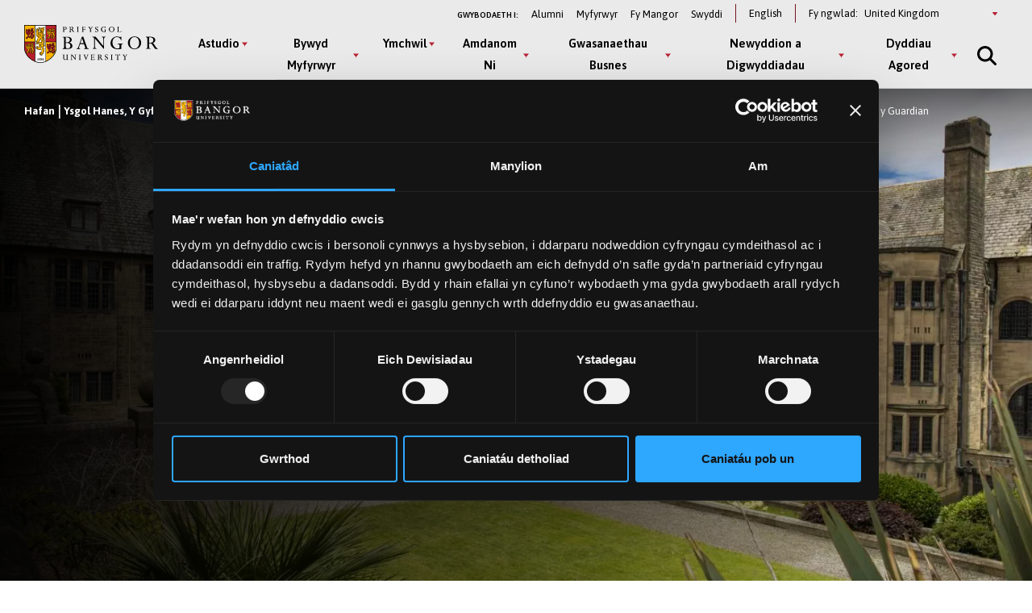

--- FILE ---
content_type: text/html; charset=UTF-8
request_url: https://www.bangor.ac.uk/cy/hanes-ygyfraith-gwyddorau-cymdeithas/newyddion/bangor-ymysg-dringwyr-uchaf-gynghrair-prifysgolion-y
body_size: 20740
content:
<!DOCTYPE html>
<html lang="cy" dir="ltr" prefix="content: http://purl.org/rss/1.0/modules/content/  dc: http://purl.org/dc/terms/  foaf: http://xmlns.com/foaf/0.1/  og: http://ogp.me/ns#  rdfs: http://www.w3.org/2000/01/rdf-schema#  schema: http://schema.org/  sioc: http://rdfs.org/sioc/ns#  sioct: http://rdfs.org/sioc/types#  skos: http://www.w3.org/2004/02/skos/core#  xsd: http://www.w3.org/2001/XMLSchema# ">
<head>
  <meta charset="utf-8" />
<link rel="canonical" href="https://www.bangor.ac.uk/cy/newyddion/2023-09-12-bangor-ymysg-dringwyr-uchaf-gynghrair-prifysgolion-y-guardian" />
<meta property="og:site_name" content="Bangor University" />
<meta name="google-site-verification" content="YThVNuE9x93ZuAkxY62e5t24EXYMhftU2XF202ZcqlU" />
<meta name="Generator" content="Drupal 10 (https://www.drupal.org)" />
<meta name="MobileOptimized" content="width" />
<meta name="HandheldFriendly" content="true" />
<meta name="viewport" content="width=device-width, initial-scale=1.0" />
<link rel="icon" href="/core/misc/favicon.ico" type="image/vnd.microsoft.icon" />

  <title>Bangor ymysg dringwyr uchaf Gynghrair Prifysgolion y Guardian | Prifysgol Bangor</title>
  <link rel="stylesheet" media="all" href="/sites/default/files/css/css_J2uAxDstQ5SNrNMWK5APYGiXjSgqvdHgjKjsHuWxsFY.css?delta=0&amp;language=cy&amp;theme=bangor&amp;include=eJxFjmsOwyAMgy_EypEmAxFlCw_hVVp7-lWl7f7ZnyM7DiXWbh0oxim21WpFSCUaP1dKsaEvDToNd8KnJmeHnDxpvIJcR8mps5CIcmelhj2rXa5CvPAdoNSeoWkT09ARO9rM6-pPpqW0xWniLMFQk39beL-vJKfyOIDhyo_k448fHN1TMw" />
<link rel="stylesheet" media="all" href="/sites/default/files/css/css_AbhAPAhv0VrwHHIB3Uesco4vCfc2o7vUE3lkOBfmqus.css?delta=1&amp;language=cy&amp;theme=bangor&amp;include=eJxFjmsOwyAMgy_EypEmAxFlCw_hVVp7-lWl7f7ZnyM7DiXWbh0oxim21WpFSCUaP1dKsaEvDToNd8KnJmeHnDxpvIJcR8mps5CIcmelhj2rXa5CvPAdoNSeoWkT09ARO9rM6-pPpqW0xWniLMFQk39beL-vJKfyOIDhyo_k448fHN1TMw" />
<link rel="stylesheet" media="all" href="/sites/default/files/css/css___6B3LO-4w8Ho1A9puldKNeg97MaFmqXF4RFR0n0c-I.css?delta=2&amp;language=cy&amp;theme=bangor&amp;include=eJxFjmsOwyAMgy_EypEmAxFlCw_hVVp7-lWl7f7ZnyM7DiXWbh0oxim21WpFSCUaP1dKsaEvDToNd8KnJmeHnDxpvIJcR8mps5CIcmelhj2rXa5CvPAdoNSeoWkT09ARO9rM6-pPpqW0xWniLMFQk39beL-vJKfyOIDhyo_k448fHN1TMw" />
<link rel="stylesheet" media="all" href="/sites/default/files/css/css_byt81x7z1LVU6OX-CZ_kxY93KGN0c5gnueUfYkeKSZw.css?delta=3&amp;language=cy&amp;theme=bangor&amp;include=eJxFjmsOwyAMgy_EypEmAxFlCw_hVVp7-lWl7f7ZnyM7DiXWbh0oxim21WpFSCUaP1dKsaEvDToNd8KnJmeHnDxpvIJcR8mps5CIcmelhj2rXa5CvPAdoNSeoWkT09ARO9rM6-pPpqW0xWniLMFQk39beL-vJKfyOIDhyo_k448fHN1TMw" />
<link rel="stylesheet" media="all" href="/sites/default/files/css/css_AQzvWkLDhIuEfdK9h60izdtUkLnCsnhnbOwhcbSTf5c.css?delta=4&amp;language=cy&amp;theme=bangor&amp;include=eJxFjmsOwyAMgy_EypEmAxFlCw_hVVp7-lWl7f7ZnyM7DiXWbh0oxim21WpFSCUaP1dKsaEvDToNd8KnJmeHnDxpvIJcR8mps5CIcmelhj2rXa5CvPAdoNSeoWkT09ARO9rM6-pPpqW0xWniLMFQk39beL-vJKfyOIDhyo_k448fHN1TMw" />

  <script type="application/json" data-drupal-selector="drupal-settings-json">{"path":{"baseUrl":"\/","pathPrefix":"cy\/","currentPath":"group\/571\/content\/103721","currentPathIsAdmin":false,"isFront":false,"currentLanguage":"cy"},"pluralDelimiter":"\u0003","suppressDeprecationErrors":true,"gtag":{"tagId":"","consentMode":false,"otherIds":[],"events":[],"additionalConfigInfo":[]},"ajaxPageState":{"libraries":"[base64]","theme":"bangor","theme_token":null},"ajaxTrustedUrl":{"form_action_p_pvdeGsVG5zNF_XLGPTvYSKCf43t8qZYSwcfZl2uzM":true,"\/cy\/hanes-ygyfraith-gwyddorau-cymdeithas\/newyddion\/bangor-ymysg-dringwyr-uchaf-gynghrair-prifysgolion-y?ajax_form=1":true},"gtm":{"tagId":null,"settings":{"data_layer":"dataLayer","include_classes":false,"allowlist_classes":"google\nnonGooglePixels\nnonGoogleScripts\nnonGoogleIframes","blocklist_classes":"customScripts\ncustomPixels","include_environment":false,"environment_id":"","environment_token":""},"tagIds":["GTM-TPLT3D5"]},"geoIpCountryCode":"us","lityPopupOptionUrl":{"internationalPageUrl":"\/node\/46376","ukPageUrl":"\/dy-ddyfodol-ar-waith"},"blazy":{"loadInvisible":false,"offset":100,"saveViewportOffsetDelay":50,"validateDelay":25,"container":"","loader":true,"unblazy":false,"visibleClass":false},"blazyIo":{"disconnect":false,"rootMargin":"0px","threshold":[0,0.25,0.5,0.75,1]},"slick":{"adaptiveHeight":false,"autoplay":false,"pauseOnHover":true,"pauseOnDotsHover":false,"pauseOnFocus":true,"autoplaySpeed":3000,"arrows":true,"downArrow":false,"downArrowTarget":"","downArrowOffset":0,"centerMode":false,"centerPadding":"50px","dots":false,"dotsClass":"slick-dots","draggable":true,"fade":false,"focusOnSelect":false,"infinite":true,"initialSlide":0,"lazyLoad":"ondemand","mouseWheel":false,"randomize":false,"rtl":false,"rows":1,"slidesPerRow":1,"slide":"","slidesToShow":1,"slidesToScroll":1,"speed":500,"swipe":true,"swipeToSlide":false,"edgeFriction":0.34999999999999998,"touchMove":true,"touchThreshold":5,"useCSS":true,"cssEase":"ease","cssEaseBezier":"","cssEaseOverride":"","useTransform":true,"easing":"linear","variableWidth":false,"vertical":false,"verticalSwiping":false,"waitForAnimate":true},"ajax":{"edit-country--2":{"event":"change","callback":"::ajaxSubmit","url":"\/cy\/hanes-ygyfraith-gwyddorau-cymdeithas\/newyddion\/bangor-ymysg-dringwyr-uchaf-gynghrair-prifysgolion-y?ajax_form=1","httpMethod":"POST","dialogType":"ajax","submit":{"_triggering_element_name":"country"}},"edit-country":{"event":"change","callback":"::ajaxSubmit","url":"\/cy\/hanes-ygyfraith-gwyddorau-cymdeithas\/newyddion\/bangor-ymysg-dringwyr-uchaf-gynghrair-prifysgolion-y?ajax_form=1","httpMethod":"POST","dialogType":"ajax","submit":{"_triggering_element_name":"country"}}},"chosen":{"selector":"","minimum_single":20,"minimum_multiple":20,"minimum_width":0,"use_relative_width":false,"options":{"disable_search":false,"disable_search_threshold":0,"allow_single_deselect":false,"add_helper_buttons":false,"search_contains":false,"placeholder_text_multiple":"Choose some options","placeholder_text_single":"Choose an option","no_results_text":"No results match","max_shown_results":null,"inherit_select_classes":true}},"user":{"uid":0,"permissionsHash":"72782cf8e6b88b8a40820f7eddb5645b53ebf63ac8f6ce5e70d80262e58e36c1"}}</script>
<script src="/sites/default/files/js/js_4a2AjJShbuE6KB4Zp-zW16vYh1IXMq7m2MWckN-5oHw.js?scope=header&amp;delta=0&amp;language=cy&amp;theme=bangor&amp;include=[base64]"></script>
<script src="//kit.fontawesome.com/595e47655f.js" defer crossorigin="anonymous"></script>
<script src="/modules/contrib/google_tag/js/gtag.js?t68htv"></script>
<script src="/modules/contrib/google_tag/js/gtm.js?t68htv"></script>

  <link rel="apple-touch-icon" sizes="180x180" href="/themes/custom/bangor/favicon/apple-touch-icon.png">
  <link rel="icon" type="image/png" sizes="32x32" href="/themes/custom/bangor/favicon/favicon-32x32.png">
  <link rel="icon" type="image/png" sizes="16x16" href="/themes/custom/bangor/favicon/favicon-16x16.png">
  <link rel="manifest" href="/themes/custom/bangor/favicon/site.webmanifest">
  <link rel="mask-icon" href="/themes/custom/bangor/favicon/safari-pinned-tab.svg" color="#5bbad5">
  <link rel="shortcut icon" href="/themes/custom/bangor/favicon/favicon.ico">
  <meta name="msapplication-TileColor" content="#da532c">
  <meta name="theme-color" content="#ffffff">
</head>
<body class="path-group">
<a href="#main-content" class="visually-hidden focusable skip-link">
  Neidio i’r Prif Gynnwys
</a>
<noscript><iframe src="https://www.googletagmanager.com/ns.html?id=GTM-TPLT3D5"
                  height="0" width="0" style="display:none;visibility:hidden"></iframe></noscript>

  <div class="dialog-off-canvas-main-canvas l-canvas" data-off-canvas-main-canvas>
    <div class="l-content-wrapper">

  


<div class="site-header__wrapper">

  <header aria-label="Bangor University website header" class="site-header">

    <div class="site-header__brand">
      <a href="/cy" class="site-header__logo" title="Go to Bangor University Homepage">
        <img src="/themes/custom/bangor/images/logo-black.svg" alt="Bangor University logo"  loading="lazy">
      </a>
    </div>

    <div class="site-header__nav">
      <div class="site-header__secondary">
        <nav id="block-secondary" aria-label="Information For navigation menu" data-block-plugin-id="system_menu_block:secondary-menu" class="block block-menu navigation menu--secondary">
          <h2 id="block-secondary-menu">Gwybodaeth i:</h2>
          
              <ul class="menu secondary-menu">
                    <li class="menu-item">
        <a href="/cy/alumni" data-drupal-link-system-path="node/106096">Alumni</a>
              </li>
                <li class="menu-item">
        <a href="https://my.bangor.ac.uk/cy/">Myfyrwyr</a>
              </li>
                <li class="menu-item">
        <a href="https://my.bangor.ac.uk/cy/">Fy Mangor</a>
              </li>
                <li class="menu-item">
        <a href="https://jobs.bangor.ac.uk/index.php.cy">Swyddi</a>
              </li>
        </ul>
  


        </nav>

          <div class="language-switcher-language-url block block-language block-language-blocklanguage-interface" role="navigation" data-block-plugin-id="language_block:language_interface" aria-label="Language switcher">
    
        
          <ul class="links"><li><a href="/history-law-social-sciences/news/bangor-amongst-the-highest-climbers-in-the-guardians-university" class="language-link" hreflang="en" data-drupal-link-system-path="group/571/content/103721">English</a></li></ul>
      </div>


        <div class="block switcher-region">
          <span>Fy ngwlad:</span> <form class="bangor-common-country" data-drupal-selector="bangor-common-country" action="/cy/hanes-ygyfraith-gwyddorau-cymdeithas/newyddion/bangor-ymysg-dringwyr-uchaf-gynghrair-prifysgolion-y" method="post" id="bangor-common-country" accept-charset="UTF-8">
  <div class="js-form-item form-item js-form-type-select form-type-select js-form-item-country form-item-country form-no-label">
      <label for="edit-country" class="visually-hidden">Select a country</label>
        <div class="select__wrapper"><select data-drupal-selector="edit-country" id="edit-country" name="country" class="form-select"><option value="af">Afghanistan</option><option value="al">Albania</option><option value="dz">Algeria</option><option value="as">American Samoa</option><option value="ad">Andorra</option><option value="ao">Angola</option><option value="ai">Anguilla</option><option value="ag">Antigua and Barbuda</option><option value="ar">Argentina</option><option value="am">Armenia</option><option value="au">Australia</option><option value="at">Austria</option><option value="az">Azerbaijan</option><option value="bs">Bahamas</option><option value="bh">Bahrain</option><option value="bd">Bangladesh</option><option value="bb">Barbados</option><option value="by">Belarus</option><option value="be">Belgium</option><option value="bz">Belize</option><option value="bj">Benin</option><option value="bm">Bermuda</option><option value="bt">Bhutan</option><option value="bo">Bolivia</option><option value="ba">Bosnia and Herzegovina</option><option value="bw">Botswana</option><option value="br">Brazil</option><option value="io">British Indian Ocean Territory</option><option value="bn">Brunei Darussalam</option><option value="bg">Bulgaria</option><option value="bf">Burkina Faso</option><option value="bi">Burundi</option><option value="cv">Cabo Verde</option><option value="kh">Cambodia</option><option value="cm">Cameroon</option><option value="ca">Canada</option><option value="ky">Cayman Islands</option><option value="cf">Central African Republic</option><option value="td">Chad</option><option value="cl">Chile</option><option value="cn">China</option><option value="co">Colombia</option><option value="km">Comoros</option><option value="cg">Congo</option><option value="cd">Congo (Democratic Republic)</option><option value="cr">Costa Rica</option><option value="hr">Croatia</option><option value="cu">Cuba</option><option value="cy">Cyprus</option><option value="cz">Czechia</option><option value="ci">Côte d&#039;Ivoire</option><option value="dk">Denmark</option><option value="dj">Djibouti</option><option value="dm">Dominica</option><option value="do">Dominican Republic</option><option value="ec">Ecuador</option><option value="eg">Egypt</option><option value="sv">El Salvador</option><option value="gq">Equatorial Guinea</option><option value="er">Eritrea</option><option value="ee">Estonia</option><option value="sz">Eswatini</option><option value="et">Ethiopia</option><option value="fk">Falkland Islands</option><option value="fo">Faroe Islands</option><option value="fj">Fiji</option><option value="fi">Finland</option><option value="fr">France</option><option value="ga">Gabon</option><option value="gm">Gambia</option><option value="ge">Georgia</option><option value="de">Germany</option><option value="gh">Ghana</option><option value="gi">Gibraltar</option><option value="gr">Greece</option><option value="gl">Greenland</option><option value="gd">Grenada</option><option value="gu">Guam</option><option value="gt">Guatemala</option><option value="gg">Guernsey</option><option value="gn">Guinea</option><option value="gw">Guinea-Bissau</option><option value="gy">Guyana</option><option value="ht">Haiti</option><option value="hn">Honduras</option><option value="hk">Hong Kong</option><option value="hu">Hungary</option><option value="is">Iceland</option><option value="in">India</option><option value="id">Indonesia</option><option value="ir">Iran</option><option value="iq">Iraq</option><option value="ie">Ireland</option><option value="im">Isle of Man</option><option value="il">Israel</option><option value="it">Italy</option><option value="jm">Jamaica</option><option value="jp">Japan</option><option value="je">Jersey</option><option value="jo">Jordan</option><option value="kz">Kazakhstan</option><option value="ke">Kenya</option><option value="ki">Kiribati</option><option value="kp">Korea (North)</option><option value="kr">Korea (South)</option><option value="qz">Kosovo</option><option value="kw">Kuwait</option><option value="kg">Kyrgyzstan</option><option value="la">Laos</option><option value="lv">Latvia</option><option value="lb">Lebanon</option><option value="ls">Lesotho</option><option value="lr">Liberia</option><option value="ly">Libya</option><option value="li">Liechtenstein</option><option value="lt">Lithuania</option><option value="lu">Luxembourg</option><option value="mo">Macao</option><option value="mg">Madagascar</option><option value="mw">Malawi</option><option value="my">Malaysia</option><option value="mv">Maldives</option><option value="ml">Mali</option><option value="mt">Malta</option><option value="mh">Marshall Islands</option><option value="mr">Mauritania</option><option value="mu">Mauritius</option><option value="mx">Mexico</option><option value="fm">Micronesia</option><option value="md">Moldova</option><option value="mc">Monaco</option><option value="mn">Mongolia</option><option value="me">Montenegro</option><option value="ms">Montserrat</option><option value="ma">Morocco</option><option value="mz">Mozambique</option><option value="mm">Myanmar</option><option value="na">Namibia</option><option value="nr">Nauru</option><option value="np">Nepal</option><option value="nl">Netherlands</option><option value="nz">New Zealand</option><option value="ni">Nicaragua</option><option value="ne">Niger</option><option value="ng">Nigeria</option><option value="mk">North Macedonia</option><option value="mp">Northern Mariana Islands</option><option value="no">Norway</option><option value="om">Oman</option><option value="pk">Pakistan</option><option value="pw">Palau</option><option value="ps">Palestine</option><option value="pa">Panama</option><option value="pg">Papua New Guinea</option><option value="py">Paraguay</option><option value="pe">Peru</option><option value="ph">Philippines</option><option value="pn">Pitcairn</option><option value="pl">Poland</option><option value="pt">Portugal</option><option value="pr">Puerto Rico</option><option value="qa">Qatar</option><option value="ro">Romania</option><option value="ru">Russia</option><option value="rw">Rwanda</option><option value="sh">Saint Helena, Ascension and Tristan da Cunha</option><option value="kn">Saint Kitts and Nevis</option><option value="lc">Saint Lucia</option><option value="vc">Saint Vincent and the Grenadines</option><option value="ws">Samoa</option><option value="sm">San Marino</option><option value="st">Sao Tome and Principe</option><option value="sa">Saudi Arabia</option><option value="sn">Senegal</option><option value="rs">Serbia</option><option value="sc">Seychelles</option><option value="sl">Sierra Leone</option><option value="sg">Singapore</option><option value="sk">Slovakia</option><option value="si">Slovenia</option><option value="sb">Solomon Islands</option><option value="so">Somalia</option><option value="za">South Africa</option><option value="gs">South Georgia and The South Sandwich Islands</option><option value="ss">South Sudan</option><option value="es">Spain</option><option value="lk">Sri Lanka</option><option value="sd">Sudan</option><option value="sr">Suriname</option><option value="se">Sweden</option><option value="ch">Switzerland</option><option value="sy">Syria</option><option value="tw">Taiwan</option><option value="tj">Tajikistan</option><option value="tz">Tanzania</option><option value="th">Thailand</option><option value="tl">Timor-Leste</option><option value="tg">Togo</option><option value="to">Tonga</option><option value="tt">Trinidad and Tobago</option><option value="tn">Tunisia</option><option value="tm">Turkmenistan</option><option value="tc">Turks and Caicos Islands</option><option value="tv">Tuvalu</option><option value="tr">Türkiye</option><option value="ug">Uganda</option><option value="ua">Ukraine</option><option value="ae">United Arab Emirates</option><option value="gb" selected="selected">United Kingdom</option><option value="us">United States of America</option><option value="uy">Uruguay</option><option value="uz">Uzbekistan</option><option value="vu">Vanuatu</option><option value="va">Vatican City</option><option value="ve">Venezuela</option><option value="vn">Vietnam</option><option value="vg">Virgin Islands (British)</option><option value="vi">Virgin Islands (US)</option><option value="eh">Western Sahara</option><option value="ye">Yemen</option><option value="zm">Zambia</option><option value="zw">Zimbabwe</option></select></div>
        </div>
<input autocomplete="off" data-drupal-selector="form-ez4pbsnymopwa-vvtcziwvslswivq1vqsfzh1bjt5-i" type="hidden" name="form_build_id" value="form-EZ4PbSNYmOpwa_vvTCzIWVslSWIVQ1VQsFzH1Bjt5_I" />
<input data-drupal-selector="edit-bangor-common-country" type="hidden" name="form_id" value="bangor_common_country" />

</form>

        </div>
      </div>

      <div class="site-header__main">
        <nav aria-labelledby="block-main-menu" id="block-main" data-block-plugin-id="system_menu_block:main-menu" class="block block-menu navigation menu--main">
          <h2 class="visually-hidden" id="block-main-menu" aria-label="Main Menu">Main Menu</h2>

          <div class="site-header__main-wrapper">
            

              <ul class="menu">
                    <li class="menu-item menu-item--expanded" >
                  <button class="sub-menu-toggle" aria-label="Astudio menu" aria-expanded="false">Astudio</button>
          <div class="sub-menu__wrapper">

            <div class="l-container">

              
              <div class="sub-menu__container sub-menu__container--cta">

                              <ul class="sub-menu">
                    <li class="menu-item menu-item--expanded" >
                  <span>Israddedig</span>
                                    <ul class="sub-menu">
                    <li class="menu-item" >
                  <a href="/cy/courses?level_of_study=wt_undergraduate_programme" data-drupal-link-query="{&quot;level_of_study&quot;:&quot;wt_undergraduate_programme&quot;}" data-drupal-link-system-path="courses">Cyrsiau A–Y</a>
                        </li>

                <li class="menu-item" >
                  <a href="/cy/astudio/israddedig" data-drupal-link-system-path="node/6">Meysydd Pwnc</a>
                        </li>

                <li class="menu-item" >
                  <a href="/cy/astudio/israddedig/cais" data-drupal-link-system-path="node/49101">Sut i Wneud Cais</a>
                        </li>

                <li class="menu-item" >
                  <a href="/cy/gwybodaeth-i-ymgeiswyr-israddedig" data-drupal-link-system-path="node/41537306">Gwybodaeth i Ymgeiswyr</a>
                        </li>

                <li class="menu-item" >
                  <a href="/cy/cyllidmyfyrwyr" data-drupal-link-system-path="node/33961">Ffioedd a Chyllid</a>
                        </li>

                <li class="menu-item" >
                  <a href="/cy/cyllid-myfyrwyr/ysgoloriaethau" data-drupal-link-system-path="node/34126">Ysgoloriaethau a Bwrsariaethau</a>
                        </li>

                <li class="menu-item" >
                  <a href="/cy/cynigion-cyd-destynol" data-drupal-link-system-path="node/36090561">Ehangu Mynediad</a>
                        </li>

                <li class="menu-item" >
                  <a href="/cy/study/cymraeg" data-drupal-link-system-path="node/50081">Astudio Drwy&#039;r Gymraeg</a>
                        </li>

                <li class="menu-item" >
                  <a href="/cy/astudio/rhan-amser" data-drupal-link-system-path="node/50076">Astudio Rhan-Amser</a>
                        </li>

                <li class="menu-item" >
                  <a href="/cy/astudio/prentisiaeth-gradd" data-drupal-link-system-path="node/50071">Prentisiaethau Gradd</a>
                        </li>

                <li class="menu-item" >
                  <a href="/cy/bywyd-myfyrwyr/astudio-dramor" data-drupal-link-system-path="node/34356">Astudio Dramor</a>
                        </li>

                <li class="menu-item" >
                  <a href="/cy/bywyd-myfyrwyr/cyflogadwyedd" data-drupal-link-system-path="node/34276">Cyfleoedd Profiad Gwaith</a>
                        </li>

                <li class="menu-item" >
                  <a href="/cy/llety" data-drupal-link-system-path="node/2091">Llety i Fyfyrwyr</a>
                        </li>

                <li class="menu-item" >
                  <a href="/cy/astudio/archebu-prosbectws" data-drupal-link-system-path="node/71206">Prosbectws Poced</a>
                        </li>

                <li class="menu-item" >
                  <a href="/cy/calendr-academaidd" data-drupal-link-system-path="node/41543251">Calendr Academaidd</a>
                        </li>

    
  </ul>
    
                        </li>

                <li class="menu-item menu-item--expanded" >
                  <span>Ôl-radd Trwy Ddysgu</span>
                                    <ul class="sub-menu">
                    <li class="menu-item" >
                  <a href="/cy/courses?term=&amp;level_of_study=pgt_course" data-drupal-link-query="{&quot;level_of_study&quot;:&quot;pgt_course&quot;,&quot;term&quot;:&quot;&quot;}" data-drupal-link-system-path="courses">Cyrsiau A-Y</a>
                        </li>

                <li class="menu-item" >
                  <a href="/cy/astudio/ol-raddedig" data-drupal-link-system-path="node/26">Meysydd Pwnc</a>
                        </li>

                <li class="menu-item" >
                  <a href="/cy/astudio/gwneudcais" data-drupal-link-system-path="node/106101">Sut i Wneud Cais</a>
                        </li>

                <li class="menu-item" >
                  <a href="/cy/ymgeiswyr-ol-radd" data-drupal-link-system-path="node/35000461">Wedi Gwneud Cais</a>
                        </li>

                <li class="menu-item" >
                  <a href="/cy/cyllidmyfyrwyr/ol-radd" data-drupal-link-system-path="node/34166">Ffioedd a Chyllid</a>
                        </li>

                <li class="menu-item" >
                  <a href="/cy/cyllidmyfyrwyr/ol-radd/ysgoloriaethau" data-drupal-link-system-path="node/34156">Ysgoloriaethau a Bwrsariaethau</a>
                        </li>

                <li class="menu-item" >
                  <a href="/cy/addysg-weithredol" data-drupal-link-system-path="node/40845391">Addysg Weithredol</a>
                        </li>

                <li class="menu-item" >
                  <a href="/cy/study/postgraduate/january" data-drupal-link-system-path="node/106276">Cychwyn Mis Ionawr</a>
                        </li>

                <li class="menu-item" >
                  <a href="/cy/astudio/rhan-amser" data-drupal-link-system-path="node/50076">Astudio Rhan-Amser</a>
                        </li>

                <li class="menu-item" >
                  <a href="/cy/cyrsiau-byr-a-dpp" data-drupal-link-system-path="node/41510921">Cyrsiau Byr a DPP</a>
                        </li>

                <li class="menu-item" >
                  <a href="/cy/courses?term=&amp;level_of_study=other_course" data-drupal-link-query="{&quot;level_of_study&quot;:&quot;other_course&quot;,&quot;term&quot;:&quot;&quot;}" data-drupal-link-system-path="courses">Cyrsiau Byr a DPP A-Y</a>
                        </li>

    
  </ul>
    
                        </li>

                <li class="menu-item menu-item--expanded" >
                  <span>Ymchwil Ôl-radd</span>
                                    <ul class="sub-menu">
                    <li class="menu-item" >
                  <a href="/cy/courses?term=&amp;level_of_study=pgr_course" data-drupal-link-query="{&quot;level_of_study&quot;:&quot;pgr_course&quot;,&quot;term&quot;:&quot;&quot;}" data-drupal-link-system-path="courses">Cyrsiau A-Y</a>
                        </li>

                <li class="menu-item" >
                  <a href="/cy/astudio/ol-raddedig-ymchwil" data-drupal-link-system-path="node/31">Meysydd Pwnc</a>
                        </li>

                <li class="menu-item" >
                  <a href="/cy/study/postgraduate-research/apply" data-drupal-link-system-path="node/106026">Sut i Wneud Cais</a>
                        </li>

                <li class="menu-item" >
                  <a href="/cy/cyllidmyfyrwyr/ol-radd/ysgoloriaethau" data-drupal-link-system-path="node/34156">Cyllid</a>
                        </li>

                <li class="menu-item" >
                  <a href="/cy/academi-ddoethurol" data-drupal-link-system-path="node/39935266">Yr Ysgol Ddoethurol</a>
                        </li>

    
  </ul>
    
                        </li>

    
  </ul>
    

                                <div class="global-cta__wrapper">
                                        <a href="/cy/courses" class="global-cta" >
    <div class="global-cta__icon"><div class="fontawesome-icons">
      <div class="fontawesome-icon">
  <span class="fas fa-search" data-fa-transform="" data-fa-mask="" style="--fa-primary-color: #000000; --fa-secondary-color: #000000;"></span>
</div>

  </div>
</div>
    <p class="global-cta__label">Dod o hyd i Gwrs</p>
  </a>

                                        <a href="/cy/diwrnodagored" class="global-cta" >
    <div class="global-cta__icon"><div class="fontawesome-icons">
      <div class="fontawesome-icon">
  <span class="fas fa-university" data-fa-transform="" data-fa-mask="" style="--fa-primary-color: #000000; --fa-secondary-color: #000000;"></span>
</div>

  </div>
</div>
    <p class="global-cta__label">Dyddiau Agored</p>
  </a>

                                        <a href="/cy/diwrnodagored/ol-radd" class="global-cta" >
    <div class="global-cta__icon"><div class="fontawesome-icons">
      <div class="fontawesome-icon">
  <span class="fas fa-angle-right" data-fa-transform="" data-fa-mask="" style="--fa-primary-color: #000000; --fa-secondary-color: #000000;"></span>
</div>

  </div>
</div>
    <p class="global-cta__label">Digwyddiad Ôl-raddedig</p>
  </a>

                                        <a href="/cy/gwybodaeth-i-ymgeiswyr-israddedig" class="global-cta"  title="Cliciwch yma i fynd i&#039;r dudalen Gwybodaeth i Ymgeiswyr" aria-label="Cliciwch yma i fynd i&#039;r dudalen Gwybodaeth i Ymgeiswyr" >
    <div class="global-cta__icon"><div class="fontawesome-icons">
      <div class="fontawesome-icon">
  <span class="fas fa-info-circle" data-fa-transform="" data-fa-mask="" style="--fa-primary-color: #000000; --fa-secondary-color: #000000;"></span>
</div>

  </div>
</div>
    <p class="global-cta__label">Gwybodaeth i Ymgeiswyr</p>
  </a>

                                        <a href="/cy/taith-rithwir-prifysgol-bangor" class="global-cta" >
    <div class="global-cta__icon"><div class="fontawesome-icons">
      <div class="fontawesome-icon">
  <span class="fas fa-street-view" data-fa-transform="" data-fa-mask="" style="--fa-primary-color: #000000; --fa-secondary-color: #000000;"></span>
</div>

  </div>
</div>
    <p class="global-cta__label">Taith Rhithiwr</p>
  </a>

                                        <a href="/cy/astudio/archebu-prosbectws" class="global-cta" >
    <div class="global-cta__icon"><div class="fontawesome-icons">
      <div class="fontawesome-icon">
  <span class="fas fa-book-reader" data-fa-transform="" data-fa-mask="" style="--fa-primary-color: #000000; --fa-secondary-color: #000000;"></span>
</div>

  </div>
</div>
    <p class="global-cta__label">Archebu Prosbectws Poced</p>
  </a>

                                      
                                    </div>
                
              </div>

            </div>

          </div>

              </li>

                <li class="menu-item menu-item--expanded" >
                  <button class="sub-menu-toggle" aria-label="Bywyd Myfyrwyr menu" aria-expanded="false">Bywyd Myfyrwyr</button>
          <div class="sub-menu__wrapper">

            <div class="l-container">

              
              <div class="sub-menu__container sub-menu__container--cta">

                              <ul class="sub-menu">
                    <li class="menu-item menu-item--expanded" >
                  <span>Bywyd Myfyrwyr</span>
                                    <ul class="sub-menu">
                    <li class="menu-item" >
                  <a href="/cy/bywyd-myfyrwyr" data-drupal-link-system-path="node/46">Hafan Bywyd Myfyrwyr</a>
                        </li>

                <li class="menu-item" >
                  <a href="/cy/bywyd-myfyrwyr/bangor-ardal" data-drupal-link-system-path="node/39936">Bangor a’r Ardal</a>
                        </li>

                <li class="menu-item" >
                  <a href="/cy/bywyd-myfyrwyr/cymdeithasu" data-drupal-link-system-path="node/34331">Bywyd Cymdeithasol ac Adloniant</a>
                        </li>

                <li class="menu-item" >
                  <a href="/cy/llety" data-drupal-link-system-path="node/2091">Llety i Fyfyrwyr</a>
                        </li>

                <li class="menu-item" >
                  <a href="/cy/bywyd-myfyrwyr/clybiau-cymdeithasau" data-drupal-link-system-path="node/34236">Clybiau a Chymdeithasau</a>
                        </li>

                <li class="menu-item" >
                  <a href="/cy/bywyd-myfyrwyr/chwaraeon" data-drupal-link-system-path="node/34341">Chwaraeon</a>
                        </li>

                <li class="menu-item" >
                  <a href="/cy/taith-rhithiwr-prifysgol-bangor">Taith Rhithiwr</a>
                        </li>

                <li class="menu-item" >
                  <a href="/cy/bangortv" data-drupal-link-system-path="node/35525706">Fideos a Flogs</a>
                        </li>

    
  </ul>
    
                        </li>

                <li class="menu-item menu-item--expanded" >
                  <span>Eich Profiad ym Mangor</span>
                                    <ul class="sub-menu">
                    <li class="menu-item" >
                  <a href="/cy/bywyd-myfyrwyr/cefnogaeth" data-drupal-link-system-path="node/34361">Cefnogaeth i Fyfyrwyr</a>
                        </li>

                <li class="menu-item" >
                  <a href="/cy/bywyd-myfyrwyr/cyflogadwyedd" data-drupal-link-system-path="node/34276">Sgiliau a Chyflogadwyedd</a>
                        </li>

                <li class="menu-item" >
                  <a href="/cy/international/exchanges/outgoing" data-drupal-link-system-path="node/47431">Astudio neu Gweithio Dramor</a>
                        </li>

                <li class="menu-item" >
                  <a href="/cy/cyllidmyfyrwyr" data-drupal-link-system-path="node/33961">Ffioedd a Chyllid</a>
                        </li>

                <li class="menu-item" >
                  <a href="/cy/llysgenhadon-myfyrwyr" data-drupal-link-system-path="node/41512036">Llysgenhadon Myfyrwyr</a>
                        </li>

    
  </ul>
    
                        </li>

    
  </ul>
    

                                <div class="global-cta__wrapper">
                                        <a href="/cy/student-life/news-videos" class="global-cta" >
    <div class="global-cta__icon"><div class="fontawesome-icons">
      <div class="fontawesome-icon">
  <span class="fas fa-user-graduate" data-fa-transform="" data-fa-mask="" style="--fa-primary-color: #000000; --fa-secondary-color: #000000;"></span>
</div>

  </div>
</div>
    <p class="global-cta__label">Proffiliau Myfyrwyr</p>
  </a>

                                        <a href="/cy/paratoi-ar-gyfer-y-brifysgol" class="global-cta" >
    <div class="global-cta__icon"><div class="fontawesome-icons">
      <div class="fontawesome-icon">
  <span class="fab fa-youtube-square" data-fa-transform="" data-fa-mask="" style="--fa-primary-color: #000000; --fa-secondary-color: #000000;"></span>
</div>

  </div>
</div>
    <p class="global-cta__label">Gwyliwch ein Fideos</p>
  </a>

                                        <a href="/cy/taith-rithwir-prifysgol-bangor" class="global-cta" >
    <div class="global-cta__icon"><div class="fontawesome-icons">
      <div class="fontawesome-icon">
  <span class="fas fa-street-view" data-fa-transform="" data-fa-mask="" style="--fa-primary-color: #000000; --fa-secondary-color: #000000;"></span>
</div>

  </div>
</div>
    <p class="global-cta__label">Taith Rhithiwr</p>
  </a>

                                      
                                    </div>
                
              </div>

            </div>

          </div>

              </li>

                <li class="menu-item menu-item--expanded" >
                  <button class="sub-menu-toggle" aria-label="Ymchwil menu" aria-expanded="false">Ymchwil</button>
          <div class="sub-menu__wrapper">

            <div class="l-container">

              
              <div class="sub-menu__container">

                              <ul class="sub-menu">
                    <li class="menu-item menu-item--expanded" >
                  <span>Ymchwil</span>
                                    <ul class="sub-menu">
                    <li class="menu-item" >
                  <a href="/cy/ymchwil" data-drupal-link-system-path="node/46641">Hafan Ymchwil</a>
                        </li>

                <li class="menu-item" >
                  <a href="/cy/ymchwil/ynglyn" data-drupal-link-system-path="node/37048861">Ein Hymchwil</a>
                        </li>

                <li class="menu-item" >
                  <a href="/cy/ymchwil/ysgolion" data-drupal-link-system-path="node/46686">Ymchwil o fewn ein Ysgolion Academaidd</a>
                        </li>

                <li class="menu-item" >
                  <a href="/cy/ymchwil/sefydliadau-a-chanolfannau-ymchwil" data-drupal-link-system-path="node/46671">Sefydliadau a Chanolfannau Ymchwil</a>
                        </li>

                <li class="menu-item" >
                  <a href="https://research.bangor.ac.uk/cy/">Porth Ymchwil</a>
                        </li>

                <li class="menu-item" >
                  <a href="/cy/iris" data-drupal-link-system-path="node/48476">Gwasanaeth Cymorth Integredig Ymchwil ac Effaith (IRIS)</a>
                        </li>

                <li class="menu-item" >
                  <a href="/energy/index.php.cy">Ynni</a>
                        </li>

                <li class="menu-item" >
                  <a href="/cy/ymchwil/newyddion" data-drupal-link-system-path="node/35000531">Newyddion Ymchwil</a>
                        </li>

                <li class="menu-item" >
                  <a href="/cy/iris/ref-2021" data-drupal-link-system-path="node/41271111">REF 2021</a>
                        </li>

    
  </ul>
    
                        </li>

                <li class="menu-item menu-item--expanded" >
                  <span>Cyfleoedd Ymchwil Ôl-raddedig</span>
                                    <ul class="sub-menu">
                    <li class="menu-item" >
                  <a href="/cy/astudio/ol-raddedig-ymchwil" data-drupal-link-system-path="node/31">Ymchwil Ôl-raddedig</a>
                        </li>

                <li class="menu-item" >
                  <a href="/cy/academi-ddoethurol" data-drupal-link-system-path="node/39935266">Academi Ddoethurol</a>
                        </li>

    
  </ul>
    
                        </li>

                <li class="menu-item menu-item--expanded" >
                  <span>Digwyddiadau a Chyfleoedd Hyfforddi</span>
                                    <ul class="sub-menu">
                    <li class="menu-item" >
                  <a href="/humanresources/staffdevelopment/researcherdevelopment/index.php.cy">Datblygu Ymchwilwyr</a>
                        </li>

    
  </ul>
    
                        </li>

    
  </ul>
    

                
              </div>

            </div>

          </div>

              </li>

                <li class="menu-item menu-item--expanded" >
                  <button class="sub-menu-toggle" aria-label="Amdanom Ni menu" aria-expanded="false">Amdanom Ni</button>
          <div class="sub-menu__wrapper">

            <div class="l-container">

              
              <div class="sub-menu__container">

                              <ul class="sub-menu">
                    <li class="menu-item menu-item--expanded" >
                  <span>Y Brifysgol</span>
                                    <ul class="sub-menu">
                    <li class="menu-item" >
                  <a href="/cy/amdanom" data-drupal-link-system-path="node/39896">Amdanom Ni</a>
                        </li>

                <li class="menu-item" >
                  <a href="/cy/amdanom/y-brifysgol" data-drupal-link-system-path="node/71031">Ein Cenhadaeth</a>
                        </li>

                <li class="menu-item" >
                  <a href="/cy/strategaeth-2030" data-drupal-link-system-path="node/38446146">Strategaeth 2030</a>
                        </li>

                <li class="menu-item" >
                  <a href="/cy/adroddiad-blynyddol" data-drupal-link-system-path="node/37003936">Adroddiad Blynyddol a Datganiadau Ariannol</a>
                        </li>

                <li class="menu-item" >
                  <a href="/cy/amdanom/ein-lleoliad" data-drupal-link-system-path="node/63171">Ein Lleoliad</a>
                        </li>

                <li class="menu-item" >
                  <a href="/cy/amdanom/ysgolion-academaidd" data-drupal-link-system-path="node/70981">Ysgolion Academaidd a Cholegau</a>
                        </li>

                <li class="menu-item" >
                  <a href="/cy/amdanom/gwasanaethau-cyfleusterau" data-drupal-link-system-path="node/70991">Gwasanaethau a Chyfleusterau</a>
                        </li>

                <li class="menu-item" >
                  <a href="/cy/is-ganghellor" data-drupal-link-system-path="node/71016">Swyddfa&#039;r Is-Ganghellor</a>
                        </li>

                <li class="menu-item" >
                  <a href="/collaborationhub/index.php.cy">Gweithio gyda Busnes</a>
                        </li>

                <li class="menu-item" >
                  <a href="/cy/cenhadaeth-ddinesig" data-drupal-link-system-path="node/41341731">Gweithio gyda&#039;r Gymuned</a>
                        </li>

                <li class="menu-item" >
                  <a href="/cy/bangorgynaliadwy" title="Cynaliadwyedd" data-drupal-link-system-path="node/41296386">Cynaliadwyedd</a>
                        </li>

                <li class="menu-item" >
                  <a href="/cy/iechyd-a-lles" data-drupal-link-system-path="node/41501456">Iechyd a Lles</a>
                        </li>

                <li class="menu-item" >
                  <a href="http://healthandwellbeing.bangor.ac.uk/index.php.cy">Iechyd a Lles</a>
                        </li>

                <li class="menu-item" >
                  <a href="/cy/amdanom/cysylltiadau" data-drupal-link-system-path="node/71011"> Cysylltwch â Ni</a>
                        </li>

    
  </ul>
    
                        </li>

                <li class="menu-item menu-item--expanded" >
                  <span>Gweithio i Ni</span>
                                    <ul class="sub-menu">
                    <li class="menu-item" >
                  <a href="https://jobs.bangor.ac.uk/index.php.cy">Swyddi</a>
                        </li>

    
  </ul>
    
                        </li>

                <li class="menu-item menu-item--expanded" >
                  <span>Rheolaeth a Llywodraeth y Brifysgol</span>
                                    <ul class="sub-menu">
                    <li class="menu-item" >
                  <a href="/governance-and-compliance/policy-register/index.php.cy">Polisïau a Gweithdrefnau’r Brifysgol</a>
                        </li>

                <li class="menu-item" >
                  <a href="/governance-and-compliance/documents/slavery-statement.pdf">Datganiad ar Gaethwasiaeth a Masnachu Pobl</a>
                        </li>

                <li class="menu-item" >
                  <a href="/cy/amdanom-ni/rheolaeth-a-llywodraethiant" data-drupal-link-system-path="node/41499381">Rheolaeth a Llywodraethiant</a>
                        </li>

    
  </ul>
    
                        </li>

                <li class="menu-item menu-item--expanded" >
                  <a href="/cy/cenhadaeth-ddinesig" data-drupal-link-system-path="node/41341731">Y Brifysgol a&#039;r Gymuned</a>
                                    <ul class="sub-menu">
                    <li class="menu-item" >
                  <a href="/cy/amdanom/pontio" data-drupal-link-system-path="node/71021">Pontio</a>
                        </li>

                <li class="menu-item" >
                  <a href="/cy/chwaraeonbangor" data-drupal-link-system-path="node/38400316">Cyfleusterau Chwaraeon</a>
                        </li>

                <li class="menu-item" >
                  <a href="/commercial-services/conferencing.php.cy">Cyfleusterau Cynadleddau</a>
                        </li>

                <li class="menu-item" >
                  <a href="/commercial-services/places-to-eat-and-drink.php.cy">Llefydd i Fwyta ac Yfed</a>
                        </li>

                <li class="menu-item" >
                  <a href="/cy/digwyddiadau" data-drupal-link-system-path="events">Digwyddiadau Cyhoeddus</a>
                        </li>

                <li class="menu-item" >
                  <a href="/widening-access/index.php.cy">Ehangu Mynediad</a>
                        </li>

                <li class="menu-item" >
                  <a href="/mrc/schools.php.cy">Gwasanaethau i Ysgolion</a>
                        </li>

    
  </ul>
    
                        </li>

    
  </ul>
    

                
              </div>

            </div>

          </div>

              </li>

                <li class="menu-item menu-item--expanded" >
                  <button class="sub-menu-toggle" aria-label="Gwasanaethau  Busnes menu" aria-expanded="false">Gwasanaethau  Busnes</button>
          <div class="sub-menu__wrapper">

            <div class="l-container">

              
              <div class="sub-menu__container">

                              <ul class="sub-menu">
                    <li class="menu-item menu-item--expanded" >
                  <span>Gwasanaethau Busnes</span>
                                    <ul class="sub-menu">
                    <li class="menu-item" >
                  <a href="/cy/gwasanaethau-busnes" data-drupal-link-system-path="node/71201">Hafan Gwasanaethau  Busnes</a>
                        </li>

    
  </ul>
    
                        </li>

                <li class="menu-item menu-item--expanded" >
                  <span>Hwb Cydweithredu</span>
                                    <ul class="sub-menu">
                    <li class="menu-item" >
                  <a href="/cy/hwb-cydweithredu" data-drupal-link-system-path="node/49706">Hwb Cydweithredu</a>
                        </li>

    
  </ul>
    
                        </li>

                <li class="menu-item menu-item--expanded" >
                  <span>Cynadleddau a Chiniawa Busnes</span>
                                    <ul class="sub-menu">
                    <li class="menu-item" >
                  <a href="/commercial-services/conferencing.php.cy">Cyfleusterau a Rhwydweithiau Busnes</a>
                        </li>

                <li class="menu-item" >
                  <a href="/commercial-services/business-dining.php.cy">Ciniawa Busnes</a>
                        </li>

    
  </ul>
    
                        </li>

                <li class="menu-item menu-item--expanded" >
                  <span>Eiddo Deallusol a Masnacheiddio</span>
                                    <ul class="sub-menu">
                    <li class="menu-item" >
                  <a href="/cy/eiddo-deallusol" data-drupal-link-system-path="node/41500256">Eiddo Deallusol a Masnacheiddio</a>
                        </li>

    
  </ul>
    
                        </li>

    
  </ul>
    

                
              </div>

            </div>

          </div>

              </li>

                <li class="menu-item menu-item--expanded" >
                  <button class="sub-menu-toggle" aria-label="Newyddion a Digwyddiadau menu" aria-expanded="false">Newyddion a Digwyddiadau</button>
          <div class="sub-menu__wrapper">

            <div class="l-container">

              
              <div class="sub-menu__container sub-menu__container--cta">

                              <ul class="sub-menu">
                    <li class="menu-item menu-item--expanded" >
                  <a href="/cy/newyddion" data-drupal-link-system-path="news">Newyddion</a>
                                    <ul class="sub-menu">
                    <li class="menu-item" >
                  <a href="/cy/newyddion" data-drupal-link-system-path="news">Newyddion Cyfredol</a>
                        </li>

                <li class="menu-item" >
                  <a href="/cy/newyddion?news_category=1646" data-drupal-link-query="{&quot;news_category&quot;:&quot;1646&quot;}" data-drupal-link-system-path="news">Newyddion Ymchwil</a>
                        </li>

                <li class="menu-item" >
                  <a href="/cy/newyddion?news_category=1661" data-drupal-link-query="{&quot;news_category&quot;:&quot;1661&quot;}" data-drupal-link-system-path="news">Newyddion Myfyrwyr</a>
                        </li>

    
  </ul>
    
                        </li>

                <li class="menu-item menu-item--expanded" >
                  <a href="/cy/digwyddiadau" data-drupal-link-system-path="events">Digwyddiadau</a>
                                    <ul class="sub-menu">
                    <li class="menu-item" >
                  <a href="/cy/digwyddiadau" data-drupal-link-system-path="events">Digwyddiadau</a>
                        </li>

    
  </ul>
    
                        </li>

                <li class="menu-item menu-item--expanded" >
                  <a href="/cy/cyhoeddiadau" title="Cyhoeddiadau Fflag" data-drupal-link-system-path="node/41506291">Cyhoeddiadau</a>
                                    <ul class="sub-menu">
                    <li class="menu-item" >
                  <a href="/cy/cyhoeddiadau" data-drupal-link-system-path="node/41506291">Cyhoeddiadau Fflag</a>
                        </li>

    
  </ul>
    
                        </li>

    
  </ul>
    

                                <div class="global-cta__wrapper">
                                        <a href="https://www.bangor.ac.uk/cy/bangor-140" class="global-cta"  title="Click yma i ddarllen am 140 mlynedd o Brifysgol Bangor" aria-label="Click yma i ddarllen am 140 mlynedd o Brifysgol Bangor" >
    <div class="global-cta__icon"><div class="fontawesome-icons">
      <div class="fontawesome-icon">
  <span class="fab fa-fort-awesome-alt" data-fa-transform="" data-fa-mask="" style="--fa-primary-color: #000000; --fa-secondary-color: #000000;"></span>
</div>

  </div>
</div>
    <p class="global-cta__label">Dathlu 140 mlynedd</p>
  </a>

                                        <a href="/cy/darlithoedd-cyhoeddus" class="global-cta" >
    <div class="global-cta__icon"><div class="fontawesome-icons">
      <div class="fontawesome-icon">
  <span class="fas fa-calendar-alt" data-fa-transform="" data-fa-mask="" style="--fa-primary-color: #000000; --fa-secondary-color: #000000;"></span>
</div>

  </div>
</div>
    <p class="global-cta__label">Darlithoedd Cyhoeddus</p>
  </a>

                                      
                                    </div>
                
              </div>

            </div>

          </div>

              </li>

                <li class="menu-item menu-item--expanded" >
                  <button class="sub-menu-toggle" aria-label="Dyddiau Agored menu" aria-expanded="false">Dyddiau Agored</button>
          <div class="sub-menu__wrapper">

            <div class="l-container">

              
              <div class="sub-menu__container sub-menu__container--cta">

                              <ul class="sub-menu">
                    <li class="menu-item menu-item--expanded" >
                  <span>Dyddiau Agored 2026</span>
                                    <ul class="sub-menu">
                    <li class="menu-item" >
                  <a href="/cy/diwrnodagored" data-drupal-link-system-path="node/29051">Prif Ddyddiau Agored y Brifysgol</a>
                        </li>

                <li class="menu-item" >
                  <a href="/cy/diwrnodagored/cofrestru-ar-gyfer-diwrnod-agored" data-drupal-link-system-path="node/41547691">Cofrestru Nawr</a>
                        </li>

                <li class="menu-item" >
                  <a href="/cy/diwrnodagored/newid-neu-ganslo" data-drupal-link-system-path="node/41551376">Newid / Canslo Ymweliad</a>
                        </li>

    
  </ul>
    
                        </li>

                <li class="menu-item menu-item--expanded" >
                  <span>Paratoi ar gyfer Diwrnod Agored</span>
                                    <ul class="sub-menu">
                    <li class="menu-item" >
                  <a href="/cy/sut-i-gyrraedd-y-diwrnod-agored" data-drupal-link-system-path="node/41548606">Sut i Gyrraedd y Diwrnod Agored</a>
                        </li>

                <li class="menu-item" >
                  <a href="/cy/diwrnodagored/parcio" data-drupal-link-system-path="node/41551371">Parcio Diwrnod Agored</a>
                        </li>

                <li class="menu-item" >
                  <a href="/cy/darganfod-ein-llety-myfyrwyr-yn-ystod-y-diwrnod-agored" data-drupal-link-system-path="node/41548341">Opsiynau Llety</a>
                        </li>

                <li class="menu-item" >
                  <a href="/cy/ystyried-astudio-drwy-gyfrwng-y-gymraeg-dyma-beth-iw-ddisgwyl-yn-y-diwrnod-agored" data-drupal-link-system-path="node/41548551">Astudio drwy&#039;r Gymraeg</a>
                        </li>

                <li class="menu-item" >
                  <a href="/cy/cwestiynau-am-gefnogaeth-i-fyfyrwyr-bydd-cyfle-i-sgwrsio-gyda-staff-ar-y-diwrnod-agored" data-drupal-link-system-path="node/41548536">Cefnogaeth i Fyfyrwyr</a>
                        </li>

                <li class="menu-item" >
                  <a href="/cy/beth-iw-ofyn-yn-ystod-diwrnod-agored" data-drupal-link-system-path="node/41548371">Cwestiynau i&#039;w Gofyn</a>
                        </li>

                <li class="menu-item" >
                  <a href="/cy/astudio/israddedig" data-drupal-link-system-path="node/6">Meysydd Pwnc Israddedig</a>
                        </li>

                <li class="menu-item" >
                  <a href="/cy/bwyd-a-diod-ar-y-campws-yn-ystod-ein-dyddiau-agored" data-drupal-link-system-path="node/41548586">Bwyd a Diod</a>
                        </li>

                <li class="menu-item" >
                  <a href="/cy/cwestiynau-cyffredin-am-y-diwrnod-agored" data-drupal-link-system-path="node/41548651">Cwestiynau Cyffredin</a>
                        </li>

                <li class="menu-item" >
                  <a href="/cy/darganfod-y-gorau-o-ddinas-bangor-ar-ardal" data-drupal-link-system-path="node/41548356">Darganfod Bangor a&#039;r Ardal</a>
                        </li>

    
  </ul>
    
                        </li>

                <li class="menu-item menu-item--expanded" >
                  <span>Digwyddiad Ôl-raddedig</span>
                                    <ul class="sub-menu">
                    <li class="menu-item" >
                  <a href="/cy/diwrnodagored/ol-radd" data-drupal-link-system-path="node/29306">Mwy o Wybodaeth</a>
                        </li>

    
  </ul>
    
                        </li>

    
  </ul>
    

                                <div class="global-cta__wrapper">
                                        <a href="/cy/diwrnodagored/cofrestru-ar-gyfer-diwrnod-agored" class="global-cta" >
    <div class="global-cta__icon"><div class="fontawesome-icons">
      <div class="fontawesome-icon">
  <span class="fas fa-angle-right" data-fa-transform="" data-fa-mask="" style="--fa-primary-color: #000000; --fa-secondary-color: #000000;"></span>
</div>

  </div>
</div>
    <p class="global-cta__label">Cofrestru ar Ddiwrnod Agored</p>
  </a>

                                        <a href="/cy/taith-rithwir-prifysgol-bangor" class="global-cta" >
    <div class="global-cta__icon"><div class="fontawesome-icons">
      <div class="fontawesome-icon">
  <span class="fas fa-street-view" data-fa-transform="" data-fa-mask="" style="--fa-primary-color: #000000; --fa-secondary-color: #000000;"></span>
</div>

  </div>
</div>
    <p class="global-cta__label">Taith Rithwir</p>
  </a>

                                        <a href="https://www.bangor.ac.uk/mapcampws" class="global-cta" >
    <div class="global-cta__icon"><div class="fontawesome-icons">
      <div class="fontawesome-icon">
  <span class="fas fa-map-marked" data-fa-transform="" data-fa-mask="" style="--fa-primary-color: #000000; --fa-secondary-color: #000000;"></span>
</div>

  </div>
</div>
    <p class="global-cta__label">Map o&#039;r campws</p>
  </a>

                                      
                                    </div>
                
              </div>

            </div>

          </div>

              </li>

    
  </ul>
    



            <div class="block block--burger">
              <button class="button button--burger js-button-mobile-menu" aria-label="Main Site Menu">
                <span class="fas fa-bars"></span>
                <span class="fas fa-times"></span>
              </button>
            </div>

            <div class="block block--search">
              <button class="button button--search js-button-search" aria-label="Site Search">
                <span class="fas fa-search"></span>
                <span class="fas fa-times"></span>
              </button>
            </div>
          </div>
        </nav>
      </div>
    </div>
  </header>

  <div class="sub-header">
    <div class="site-header__mobile js-hide">

      <div class="l-container">
        <nav aria-label="Main Mobile Menu" id="block-main-mobile" data-block-plugin-id="system_menu_block:main-menu-mobile" class="block block-menu navigation menu--main--mobile">
          



              <ul class="menu">
                    <li class="menu-item menu-item--expanded">
                  <button class="menu__toggle sub-menu-toggle" aria-expanded="false">Astudio</button>
                        <ul class="sub-menu">
                    <li class="menu-item menu-item--expanded">
                  <span>Israddedig</span>
                                    <ul class="sub-menu">
                    <li class="menu-item">
                  <a href="/cy/courses?level_of_study=wt_undergraduate_programme" data-drupal-link-query="{&quot;level_of_study&quot;:&quot;wt_undergraduate_programme&quot;}" data-drupal-link-system-path="courses">Cyrsiau A–Y</a>
                                </li>
                <li class="menu-item">
                  <a href="/cy/astudio/israddedig" data-drupal-link-system-path="node/6">Meysydd Pwnc</a>
                                </li>
                <li class="menu-item">
                  <a href="/cy/astudio/israddedig/cais" data-drupal-link-system-path="node/49101">Sut i Wneud Cais</a>
                                </li>
                <li class="menu-item">
                  <a href="/cy/gwybodaeth-i-ymgeiswyr-israddedig" data-drupal-link-system-path="node/41537306">Gwybodaeth i Ymgeiswyr</a>
                                </li>
                <li class="menu-item">
                  <a href="/cy/cyllidmyfyrwyr" data-drupal-link-system-path="node/33961">Ffioedd a Chyllid</a>
                                </li>
                <li class="menu-item">
                  <a href="/cy/cyllid-myfyrwyr/ysgoloriaethau" data-drupal-link-system-path="node/34126">Ysgoloriaethau a Bwrsariaethau</a>
                                </li>
                <li class="menu-item">
                  <a href="/cy/cynigion-cyd-destynol" data-drupal-link-system-path="node/36090561">Ehangu Mynediad</a>
                                </li>
                <li class="menu-item">
                  <a href="/cy/study/cymraeg" data-drupal-link-system-path="node/50081">Astudio Drwy&#039;r Gymraeg</a>
                                </li>
                <li class="menu-item">
                  <a href="/cy/astudio/rhan-amser" data-drupal-link-system-path="node/50076">Astudio Rhan-Amser</a>
                                </li>
                <li class="menu-item">
                  <a href="/cy/astudio/prentisiaeth-gradd" data-drupal-link-system-path="node/50071">Prentisiaethau Gradd</a>
                                </li>
                <li class="menu-item">
                  <a href="/cy/bywyd-myfyrwyr/astudio-dramor" data-drupal-link-system-path="node/34356">Astudio Dramor</a>
                                </li>
                <li class="menu-item">
                  <a href="/cy/bywyd-myfyrwyr/cyflogadwyedd" data-drupal-link-system-path="node/34276">Cyfleoedd Profiad Gwaith</a>
                                </li>
                <li class="menu-item">
                  <a href="/cy/llety" data-drupal-link-system-path="node/2091">Llety i Fyfyrwyr</a>
                                </li>
                <li class="menu-item">
                  <a href="/cy/astudio/archebu-prosbectws" data-drupal-link-system-path="node/71206">Prosbectws Poced</a>
                                </li>
                <li class="menu-item">
                  <a href="/cy/calendr-academaidd" data-drupal-link-system-path="node/41543251">Calendr Academaidd</a>
                                </li>
        </ul>
  
                                </li>
                <li class="menu-item menu-item--expanded">
                  <span>Ôl-radd Trwy Ddysgu</span>
                                    <ul class="sub-menu">
                    <li class="menu-item">
                  <a href="/cy/courses?term=&amp;level_of_study=pgt_course" data-drupal-link-query="{&quot;level_of_study&quot;:&quot;pgt_course&quot;,&quot;term&quot;:&quot;&quot;}" data-drupal-link-system-path="courses">Cyrsiau A-Y</a>
                                </li>
                <li class="menu-item">
                  <a href="/cy/astudio/ol-raddedig" data-drupal-link-system-path="node/26">Meysydd Pwnc</a>
                                </li>
                <li class="menu-item">
                  <a href="/cy/astudio/gwneudcais" data-drupal-link-system-path="node/106101">Sut i Wneud Cais</a>
                                </li>
                <li class="menu-item">
                  <a href="/cy/ymgeiswyr-ol-radd" data-drupal-link-system-path="node/35000461">Wedi Gwneud Cais</a>
                                </li>
                <li class="menu-item">
                  <a href="/cy/cyllidmyfyrwyr/ol-radd" data-drupal-link-system-path="node/34166">Ffioedd a Chyllid</a>
                                </li>
                <li class="menu-item">
                  <a href="/cy/cyllidmyfyrwyr/ol-radd/ysgoloriaethau" data-drupal-link-system-path="node/34156">Ysgoloriaethau a Bwrsariaethau</a>
                                </li>
                <li class="menu-item">
                  <a href="/cy/addysg-weithredol" data-drupal-link-system-path="node/40845391">Addysg Weithredol</a>
                                </li>
                <li class="menu-item">
                  <a href="/cy/study/postgraduate/january" data-drupal-link-system-path="node/106276">Cychwyn Mis Ionawr</a>
                                </li>
                <li class="menu-item">
                  <a href="/cy/astudio/rhan-amser" data-drupal-link-system-path="node/50076">Astudio Rhan-Amser</a>
                                </li>
                <li class="menu-item">
                  <a href="/cy/cyrsiau-byr-a-dpp" data-drupal-link-system-path="node/41510921">Cyrsiau Byr a DPP</a>
                                </li>
                <li class="menu-item">
                  <a href="/cy/courses?term=&amp;level_of_study=other_course" data-drupal-link-query="{&quot;level_of_study&quot;:&quot;other_course&quot;,&quot;term&quot;:&quot;&quot;}" data-drupal-link-system-path="courses">Cyrsiau Byr a DPP A-Y</a>
                                </li>
        </ul>
  
                                </li>
                <li class="menu-item menu-item--expanded">
                  <span>Ymchwil Ôl-radd</span>
                                    <ul class="sub-menu">
                    <li class="menu-item">
                  <a href="/cy/courses?term=&amp;level_of_study=pgr_course" data-drupal-link-query="{&quot;level_of_study&quot;:&quot;pgr_course&quot;,&quot;term&quot;:&quot;&quot;}" data-drupal-link-system-path="courses">Cyrsiau A-Y</a>
                                </li>
                <li class="menu-item">
                  <a href="/cy/astudio/ol-raddedig-ymchwil" data-drupal-link-system-path="node/31">Meysydd Pwnc</a>
                                </li>
                <li class="menu-item">
                  <a href="/cy/study/postgraduate-research/apply" data-drupal-link-system-path="node/106026">Sut i Wneud Cais</a>
                                </li>
                <li class="menu-item">
                  <a href="/cy/cyllidmyfyrwyr/ol-radd/ysgoloriaethau" data-drupal-link-system-path="node/34156">Cyllid</a>
                                </li>
                <li class="menu-item">
                  <a href="/cy/academi-ddoethurol" data-drupal-link-system-path="node/39935266">Yr Ysgol Ddoethurol</a>
                                </li>
        </ul>
  
                                </li>
        </ul>
  
                        <div class="global-cta__wrapper">
                        <a href="/cy/courses" class="global-cta" >
    <div class="global-cta__icon"><div class="fontawesome-icons">
      <div class="fontawesome-icon">
  <span class="fas fa-search" data-fa-transform="" data-fa-mask="" style="--fa-primary-color: #000000; --fa-secondary-color: #000000;"></span>
</div>

  </div>
</div>
    <p class="global-cta__label">Dod o hyd i Gwrs</p>
  </a>

                        <a href="/cy/diwrnodagored" class="global-cta" >
    <div class="global-cta__icon"><div class="fontawesome-icons">
      <div class="fontawesome-icon">
  <span class="fas fa-university" data-fa-transform="" data-fa-mask="" style="--fa-primary-color: #000000; --fa-secondary-color: #000000;"></span>
</div>

  </div>
</div>
    <p class="global-cta__label">Dyddiau Agored</p>
  </a>

                        <a href="/cy/diwrnodagored/ol-radd" class="global-cta" >
    <div class="global-cta__icon"><div class="fontawesome-icons">
      <div class="fontawesome-icon">
  <span class="fas fa-angle-right" data-fa-transform="" data-fa-mask="" style="--fa-primary-color: #000000; --fa-secondary-color: #000000;"></span>
</div>

  </div>
</div>
    <p class="global-cta__label">Digwyddiad Ôl-raddedig</p>
  </a>

                        <a href="/cy/gwybodaeth-i-ymgeiswyr-israddedig" class="global-cta"  title="Cliciwch yma i fynd i&#039;r dudalen Gwybodaeth i Ymgeiswyr" aria-label="Cliciwch yma i fynd i&#039;r dudalen Gwybodaeth i Ymgeiswyr" >
    <div class="global-cta__icon"><div class="fontawesome-icons">
      <div class="fontawesome-icon">
  <span class="fas fa-info-circle" data-fa-transform="" data-fa-mask="" style="--fa-primary-color: #000000; --fa-secondary-color: #000000;"></span>
</div>

  </div>
</div>
    <p class="global-cta__label">Gwybodaeth i Ymgeiswyr</p>
  </a>

                        <a href="/cy/taith-rithwir-prifysgol-bangor" class="global-cta" >
    <div class="global-cta__icon"><div class="fontawesome-icons">
      <div class="fontawesome-icon">
  <span class="fas fa-street-view" data-fa-transform="" data-fa-mask="" style="--fa-primary-color: #000000; --fa-secondary-color: #000000;"></span>
</div>

  </div>
</div>
    <p class="global-cta__label">Taith Rhithiwr</p>
  </a>

                        <a href="/cy/astudio/archebu-prosbectws" class="global-cta" >
    <div class="global-cta__icon"><div class="fontawesome-icons">
      <div class="fontawesome-icon">
  <span class="fas fa-book-reader" data-fa-transform="" data-fa-mask="" style="--fa-primary-color: #000000; --fa-secondary-color: #000000;"></span>
</div>

  </div>
</div>
    <p class="global-cta__label">Archebu Prosbectws Poced</p>
  </a>

                      
                  </div>
              </li>
                <li class="menu-item menu-item--expanded">
                  <button class="menu__toggle sub-menu-toggle" aria-expanded="false">Bywyd Myfyrwyr</button>
                        <ul class="sub-menu">
                    <li class="menu-item menu-item--expanded">
                  <span>Bywyd Myfyrwyr</span>
                                    <ul class="sub-menu">
                    <li class="menu-item">
                  <a href="/cy/bywyd-myfyrwyr" data-drupal-link-system-path="node/46">Hafan Bywyd Myfyrwyr</a>
                                </li>
                <li class="menu-item">
                  <a href="/cy/bywyd-myfyrwyr/bangor-ardal" data-drupal-link-system-path="node/39936">Bangor a’r Ardal</a>
                                </li>
                <li class="menu-item">
                  <a href="/cy/bywyd-myfyrwyr/cymdeithasu" data-drupal-link-system-path="node/34331">Bywyd Cymdeithasol ac Adloniant</a>
                                </li>
                <li class="menu-item">
                  <a href="/cy/llety" data-drupal-link-system-path="node/2091">Llety i Fyfyrwyr</a>
                                </li>
                <li class="menu-item">
                  <a href="/cy/bywyd-myfyrwyr/clybiau-cymdeithasau" data-drupal-link-system-path="node/34236">Clybiau a Chymdeithasau</a>
                                </li>
                <li class="menu-item">
                  <a href="/cy/bywyd-myfyrwyr/chwaraeon" data-drupal-link-system-path="node/34341">Chwaraeon</a>
                                </li>
                <li class="menu-item">
                  <a href="/cy/taith-rhithiwr-prifysgol-bangor">Taith Rhithiwr</a>
                                </li>
                <li class="menu-item">
                  <a href="/cy/bangortv" data-drupal-link-system-path="node/35525706">Fideos a Flogs</a>
                                </li>
        </ul>
  
                                </li>
                <li class="menu-item menu-item--expanded">
                  <span>Eich Profiad ym Mangor</span>
                                    <ul class="sub-menu">
                    <li class="menu-item">
                  <a href="/cy/bywyd-myfyrwyr/cefnogaeth" data-drupal-link-system-path="node/34361">Cefnogaeth i Fyfyrwyr</a>
                                </li>
                <li class="menu-item">
                  <a href="/cy/bywyd-myfyrwyr/cyflogadwyedd" data-drupal-link-system-path="node/34276">Sgiliau a Chyflogadwyedd</a>
                                </li>
                <li class="menu-item">
                  <a href="/cy/international/exchanges/outgoing" data-drupal-link-system-path="node/47431">Astudio neu Gweithio Dramor</a>
                                </li>
                <li class="menu-item">
                  <a href="/cy/cyllidmyfyrwyr" data-drupal-link-system-path="node/33961">Ffioedd a Chyllid</a>
                                </li>
                <li class="menu-item">
                  <a href="/cy/llysgenhadon-myfyrwyr" data-drupal-link-system-path="node/41512036">Llysgenhadon Myfyrwyr</a>
                                </li>
        </ul>
  
                                </li>
        </ul>
  
                        <div class="global-cta__wrapper">
                        <a href="/cy/student-life/news-videos" class="global-cta" >
    <div class="global-cta__icon"><div class="fontawesome-icons">
      <div class="fontawesome-icon">
  <span class="fas fa-user-graduate" data-fa-transform="" data-fa-mask="" style="--fa-primary-color: #000000; --fa-secondary-color: #000000;"></span>
</div>

  </div>
</div>
    <p class="global-cta__label">Proffiliau Myfyrwyr</p>
  </a>

                        <a href="/cy/paratoi-ar-gyfer-y-brifysgol" class="global-cta" >
    <div class="global-cta__icon"><div class="fontawesome-icons">
      <div class="fontawesome-icon">
  <span class="fab fa-youtube-square" data-fa-transform="" data-fa-mask="" style="--fa-primary-color: #000000; --fa-secondary-color: #000000;"></span>
</div>

  </div>
</div>
    <p class="global-cta__label">Gwyliwch ein Fideos</p>
  </a>

                        <a href="/cy/taith-rithwir-prifysgol-bangor" class="global-cta" >
    <div class="global-cta__icon"><div class="fontawesome-icons">
      <div class="fontawesome-icon">
  <span class="fas fa-street-view" data-fa-transform="" data-fa-mask="" style="--fa-primary-color: #000000; --fa-secondary-color: #000000;"></span>
</div>

  </div>
</div>
    <p class="global-cta__label">Taith Rhithiwr</p>
  </a>

                      
                  </div>
              </li>
                <li class="menu-item menu-item--expanded">
                  <button class="menu__toggle sub-menu-toggle" aria-expanded="false">Ymchwil</button>
                        <ul class="sub-menu">
                    <li class="menu-item menu-item--expanded">
                  <span>Ymchwil</span>
                                    <ul class="sub-menu">
                    <li class="menu-item">
                  <a href="/cy/ymchwil" data-drupal-link-system-path="node/46641">Hafan Ymchwil</a>
                                </li>
                <li class="menu-item">
                  <a href="/cy/ymchwil/ynglyn" data-drupal-link-system-path="node/37048861">Ein Hymchwil</a>
                                </li>
                <li class="menu-item">
                  <a href="/cy/ymchwil/ysgolion" data-drupal-link-system-path="node/46686">Ymchwil o fewn ein Ysgolion Academaidd</a>
                                </li>
                <li class="menu-item">
                  <a href="/cy/ymchwil/sefydliadau-a-chanolfannau-ymchwil" data-drupal-link-system-path="node/46671">Sefydliadau a Chanolfannau Ymchwil</a>
                                </li>
                <li class="menu-item">
                  <a href="https://research.bangor.ac.uk/cy/">Porth Ymchwil</a>
                                </li>
                <li class="menu-item">
                  <a href="/cy/iris" data-drupal-link-system-path="node/48476">Gwasanaeth Cymorth Integredig Ymchwil ac Effaith (IRIS)</a>
                                </li>
                <li class="menu-item">
                  <a href="/energy/index.php.cy">Ynni</a>
                                </li>
                <li class="menu-item">
                  <a href="/cy/ymchwil/newyddion" data-drupal-link-system-path="node/35000531">Newyddion Ymchwil</a>
                                </li>
                <li class="menu-item">
                  <a href="/cy/iris/ref-2021" data-drupal-link-system-path="node/41271111">REF 2021</a>
                                </li>
        </ul>
  
                                </li>
                <li class="menu-item menu-item--expanded">
                  <span>Cyfleoedd Ymchwil Ôl-raddedig</span>
                                    <ul class="sub-menu">
                    <li class="menu-item">
                  <a href="/cy/astudio/ol-raddedig-ymchwil" data-drupal-link-system-path="node/31">Ymchwil Ôl-raddedig</a>
                                </li>
                <li class="menu-item">
                  <a href="/cy/academi-ddoethurol" data-drupal-link-system-path="node/39935266">Academi Ddoethurol</a>
                                </li>
        </ul>
  
                                </li>
                <li class="menu-item menu-item--expanded">
                  <span>Digwyddiadau a Chyfleoedd Hyfforddi</span>
                                    <ul class="sub-menu">
                    <li class="menu-item">
                  <a href="/humanresources/staffdevelopment/researcherdevelopment/index.php.cy">Datblygu Ymchwilwyr</a>
                                </li>
        </ul>
  
                                </li>
        </ul>
  
                      </li>
                <li class="menu-item menu-item--expanded">
                  <button class="menu__toggle sub-menu-toggle" aria-expanded="false">Amdanom Ni</button>
                        <ul class="sub-menu">
                    <li class="menu-item menu-item--expanded">
                  <span>Y Brifysgol</span>
                                    <ul class="sub-menu">
                    <li class="menu-item">
                  <a href="/cy/amdanom" data-drupal-link-system-path="node/39896">Amdanom Ni</a>
                                </li>
                <li class="menu-item">
                  <a href="/cy/amdanom/y-brifysgol" data-drupal-link-system-path="node/71031">Ein Cenhadaeth</a>
                                </li>
                <li class="menu-item">
                  <a href="/cy/strategaeth-2030" data-drupal-link-system-path="node/38446146">Strategaeth 2030</a>
                                </li>
                <li class="menu-item">
                  <a href="/cy/adroddiad-blynyddol" data-drupal-link-system-path="node/37003936">Adroddiad Blynyddol a Datganiadau Ariannol</a>
                                </li>
                <li class="menu-item">
                  <a href="/cy/amdanom/ein-lleoliad" data-drupal-link-system-path="node/63171">Ein Lleoliad</a>
                                </li>
                <li class="menu-item">
                  <a href="/cy/amdanom/ysgolion-academaidd" data-drupal-link-system-path="node/70981">Ysgolion Academaidd a Cholegau</a>
                                </li>
                <li class="menu-item">
                  <a href="/cy/amdanom/gwasanaethau-cyfleusterau" data-drupal-link-system-path="node/70991">Gwasanaethau a Chyfleusterau</a>
                                </li>
                <li class="menu-item">
                  <a href="/cy/is-ganghellor" data-drupal-link-system-path="node/71016">Swyddfa&#039;r Is-Ganghellor</a>
                                </li>
                <li class="menu-item">
                  <a href="/collaborationhub/index.php.cy">Gweithio gyda Busnes</a>
                                </li>
                <li class="menu-item">
                  <a href="/cy/cenhadaeth-ddinesig" data-drupal-link-system-path="node/41341731">Gweithio gyda&#039;r Gymuned</a>
                                </li>
                <li class="menu-item">
                  <a href="/cy/bangorgynaliadwy" title="Cynaliadwyedd" data-drupal-link-system-path="node/41296386">Cynaliadwyedd</a>
                                </li>
                <li class="menu-item">
                  <a href="/cy/iechyd-a-lles" data-drupal-link-system-path="node/41501456">Iechyd a Lles</a>
                                </li>
                <li class="menu-item">
                  <a href="http://healthandwellbeing.bangor.ac.uk/index.php.cy">Iechyd a Lles</a>
                                </li>
                <li class="menu-item">
                  <a href="/cy/amdanom/cysylltiadau" data-drupal-link-system-path="node/71011"> Cysylltwch â Ni</a>
                                </li>
        </ul>
  
                                </li>
                <li class="menu-item menu-item--expanded">
                  <span>Gweithio i Ni</span>
                                    <ul class="sub-menu">
                    <li class="menu-item">
                  <a href="https://jobs.bangor.ac.uk/index.php.cy">Swyddi</a>
                                </li>
        </ul>
  
                                </li>
                <li class="menu-item menu-item--expanded">
                  <span>Rheolaeth a Llywodraeth y Brifysgol</span>
                                    <ul class="sub-menu">
                    <li class="menu-item">
                  <a href="/governance-and-compliance/policy-register/index.php.cy">Polisïau a Gweithdrefnau’r Brifysgol</a>
                                </li>
                <li class="menu-item">
                  <a href="/governance-and-compliance/documents/slavery-statement.pdf">Datganiad ar Gaethwasiaeth a Masnachu Pobl</a>
                                </li>
                <li class="menu-item">
                  <a href="/cy/amdanom-ni/rheolaeth-a-llywodraethiant" data-drupal-link-system-path="node/41499381">Rheolaeth a Llywodraethiant</a>
                                </li>
        </ul>
  
                                </li>
                <li class="menu-item menu-item--expanded">
                  <a href="/cy/cenhadaeth-ddinesig" data-drupal-link-system-path="node/41341731">Y Brifysgol a&#039;r Gymuned</a>
                                    <ul class="sub-menu">
                    <li class="menu-item">
                  <a href="/cy/amdanom/pontio" data-drupal-link-system-path="node/71021">Pontio</a>
                                </li>
                <li class="menu-item">
                  <a href="/cy/chwaraeonbangor" data-drupal-link-system-path="node/38400316">Cyfleusterau Chwaraeon</a>
                                </li>
                <li class="menu-item">
                  <a href="/commercial-services/conferencing.php.cy">Cyfleusterau Cynadleddau</a>
                                </li>
                <li class="menu-item">
                  <a href="/commercial-services/places-to-eat-and-drink.php.cy">Llefydd i Fwyta ac Yfed</a>
                                </li>
                <li class="menu-item">
                  <a href="/cy/digwyddiadau" data-drupal-link-system-path="events">Digwyddiadau Cyhoeddus</a>
                                </li>
                <li class="menu-item">
                  <a href="/widening-access/index.php.cy">Ehangu Mynediad</a>
                                </li>
                <li class="menu-item">
                  <a href="/mrc/schools.php.cy">Gwasanaethau i Ysgolion</a>
                                </li>
        </ul>
  
                                </li>
        </ul>
  
                      </li>
                <li class="menu-item menu-item--expanded">
                  <button class="menu__toggle sub-menu-toggle" aria-expanded="false">Gwasanaethau  Busnes</button>
                        <ul class="sub-menu">
                    <li class="menu-item menu-item--expanded">
                  <span>Gwasanaethau Busnes</span>
                                    <ul class="sub-menu">
                    <li class="menu-item">
                  <a href="/cy/gwasanaethau-busnes" data-drupal-link-system-path="node/71201">Hafan Gwasanaethau  Busnes</a>
                                </li>
        </ul>
  
                                </li>
                <li class="menu-item menu-item--expanded">
                  <span>Hwb Cydweithredu</span>
                                    <ul class="sub-menu">
                    <li class="menu-item">
                  <a href="/cy/hwb-cydweithredu" data-drupal-link-system-path="node/49706">Hwb Cydweithredu</a>
                                </li>
        </ul>
  
                                </li>
                <li class="menu-item menu-item--expanded">
                  <span>Cynadleddau a Chiniawa Busnes</span>
                                    <ul class="sub-menu">
                    <li class="menu-item">
                  <a href="/commercial-services/conferencing.php.cy">Cyfleusterau a Rhwydweithiau Busnes</a>
                                </li>
                <li class="menu-item">
                  <a href="/commercial-services/business-dining.php.cy">Ciniawa Busnes</a>
                                </li>
        </ul>
  
                                </li>
                <li class="menu-item menu-item--expanded">
                  <span>Eiddo Deallusol a Masnacheiddio</span>
                                    <ul class="sub-menu">
                    <li class="menu-item">
                  <a href="/cy/eiddo-deallusol" data-drupal-link-system-path="node/41500256">Eiddo Deallusol a Masnacheiddio</a>
                                </li>
        </ul>
  
                                </li>
        </ul>
  
                      </li>
                <li class="menu-item menu-item--expanded">
                  <button class="menu__toggle sub-menu-toggle" aria-expanded="false">Newyddion a Digwyddiadau</button>
                        <ul class="sub-menu">
                    <li class="menu-item menu-item--expanded">
                  <a href="/cy/newyddion" data-drupal-link-system-path="news">Newyddion</a>
                                    <ul class="sub-menu">
                    <li class="menu-item">
                  <a href="/cy/newyddion" data-drupal-link-system-path="news">Newyddion Cyfredol</a>
                                </li>
                <li class="menu-item">
                  <a href="/cy/newyddion?news_category=1646" data-drupal-link-query="{&quot;news_category&quot;:&quot;1646&quot;}" data-drupal-link-system-path="news">Newyddion Ymchwil</a>
                                </li>
                <li class="menu-item">
                  <a href="/cy/newyddion?news_category=1661" data-drupal-link-query="{&quot;news_category&quot;:&quot;1661&quot;}" data-drupal-link-system-path="news">Newyddion Myfyrwyr</a>
                                </li>
        </ul>
  
                                </li>
                <li class="menu-item menu-item--expanded">
                  <a href="/cy/digwyddiadau" data-drupal-link-system-path="events">Digwyddiadau</a>
                                    <ul class="sub-menu">
                    <li class="menu-item">
                  <a href="/cy/digwyddiadau" data-drupal-link-system-path="events">Digwyddiadau</a>
                                </li>
        </ul>
  
                                </li>
                <li class="menu-item menu-item--expanded">
                  <a href="/cy/cyhoeddiadau" title="Cyhoeddiadau Fflag" data-drupal-link-system-path="node/41506291">Cyhoeddiadau</a>
                                    <ul class="sub-menu">
                    <li class="menu-item">
                  <a href="/cy/cyhoeddiadau" data-drupal-link-system-path="node/41506291">Cyhoeddiadau Fflag</a>
                                </li>
        </ul>
  
                                </li>
        </ul>
  
                        <div class="global-cta__wrapper">
                        <a href="https://www.bangor.ac.uk/cy/bangor-140" class="global-cta"  title="Click yma i ddarllen am 140 mlynedd o Brifysgol Bangor" aria-label="Click yma i ddarllen am 140 mlynedd o Brifysgol Bangor" >
    <div class="global-cta__icon"><div class="fontawesome-icons">
      <div class="fontawesome-icon">
  <span class="fab fa-fort-awesome-alt" data-fa-transform="" data-fa-mask="" style="--fa-primary-color: #000000; --fa-secondary-color: #000000;"></span>
</div>

  </div>
</div>
    <p class="global-cta__label">Dathlu 140 mlynedd</p>
  </a>

                        <a href="/cy/darlithoedd-cyhoeddus" class="global-cta" >
    <div class="global-cta__icon"><div class="fontawesome-icons">
      <div class="fontawesome-icon">
  <span class="fas fa-calendar-alt" data-fa-transform="" data-fa-mask="" style="--fa-primary-color: #000000; --fa-secondary-color: #000000;"></span>
</div>

  </div>
</div>
    <p class="global-cta__label">Darlithoedd Cyhoeddus</p>
  </a>

                      
                  </div>
              </li>
                <li class="menu-item menu-item--expanded">
                  <button class="menu__toggle sub-menu-toggle" aria-expanded="false">Dyddiau Agored</button>
                        <ul class="sub-menu">
                    <li class="menu-item menu-item--expanded">
                  <span>Dyddiau Agored 2026</span>
                                    <ul class="sub-menu">
                    <li class="menu-item">
                  <a href="/cy/diwrnodagored" data-drupal-link-system-path="node/29051">Prif Ddyddiau Agored y Brifysgol</a>
                                </li>
                <li class="menu-item">
                  <a href="/cy/diwrnodagored/cofrestru-ar-gyfer-diwrnod-agored" data-drupal-link-system-path="node/41547691">Cofrestru Nawr</a>
                                </li>
                <li class="menu-item">
                  <a href="/cy/diwrnodagored/newid-neu-ganslo" data-drupal-link-system-path="node/41551376">Newid / Canslo Ymweliad</a>
                                </li>
        </ul>
  
                                </li>
                <li class="menu-item menu-item--expanded">
                  <span>Paratoi ar gyfer Diwrnod Agored</span>
                                    <ul class="sub-menu">
                    <li class="menu-item">
                  <a href="/cy/sut-i-gyrraedd-y-diwrnod-agored" data-drupal-link-system-path="node/41548606">Sut i Gyrraedd y Diwrnod Agored</a>
                                </li>
                <li class="menu-item">
                  <a href="/cy/diwrnodagored/parcio" data-drupal-link-system-path="node/41551371">Parcio Diwrnod Agored</a>
                                </li>
                <li class="menu-item">
                  <a href="/cy/darganfod-ein-llety-myfyrwyr-yn-ystod-y-diwrnod-agored" data-drupal-link-system-path="node/41548341">Opsiynau Llety</a>
                                </li>
                <li class="menu-item">
                  <a href="/cy/ystyried-astudio-drwy-gyfrwng-y-gymraeg-dyma-beth-iw-ddisgwyl-yn-y-diwrnod-agored" data-drupal-link-system-path="node/41548551">Astudio drwy&#039;r Gymraeg</a>
                                </li>
                <li class="menu-item">
                  <a href="/cy/cwestiynau-am-gefnogaeth-i-fyfyrwyr-bydd-cyfle-i-sgwrsio-gyda-staff-ar-y-diwrnod-agored" data-drupal-link-system-path="node/41548536">Cefnogaeth i Fyfyrwyr</a>
                                </li>
                <li class="menu-item">
                  <a href="/cy/beth-iw-ofyn-yn-ystod-diwrnod-agored" data-drupal-link-system-path="node/41548371">Cwestiynau i&#039;w Gofyn</a>
                                </li>
                <li class="menu-item">
                  <a href="/cy/astudio/israddedig" data-drupal-link-system-path="node/6">Meysydd Pwnc Israddedig</a>
                                </li>
                <li class="menu-item">
                  <a href="/cy/bwyd-a-diod-ar-y-campws-yn-ystod-ein-dyddiau-agored" data-drupal-link-system-path="node/41548586">Bwyd a Diod</a>
                                </li>
                <li class="menu-item">
                  <a href="/cy/cwestiynau-cyffredin-am-y-diwrnod-agored" data-drupal-link-system-path="node/41548651">Cwestiynau Cyffredin</a>
                                </li>
                <li class="menu-item">
                  <a href="/cy/darganfod-y-gorau-o-ddinas-bangor-ar-ardal" data-drupal-link-system-path="node/41548356">Darganfod Bangor a&#039;r Ardal</a>
                                </li>
        </ul>
  
                                </li>
                <li class="menu-item menu-item--expanded">
                  <span>Digwyddiad Ôl-raddedig</span>
                                    <ul class="sub-menu">
                    <li class="menu-item">
                  <a href="/cy/diwrnodagored/ol-radd" data-drupal-link-system-path="node/29306">Mwy o Wybodaeth</a>
                                </li>
        </ul>
  
                                </li>
        </ul>
  
                        <div class="global-cta__wrapper">
                        <a href="/cy/diwrnodagored/cofrestru-ar-gyfer-diwrnod-agored" class="global-cta" >
    <div class="global-cta__icon"><div class="fontawesome-icons">
      <div class="fontawesome-icon">
  <span class="fas fa-angle-right" data-fa-transform="" data-fa-mask="" style="--fa-primary-color: #000000; --fa-secondary-color: #000000;"></span>
</div>

  </div>
</div>
    <p class="global-cta__label">Cofrestru ar Ddiwrnod Agored</p>
  </a>

                        <a href="/cy/taith-rithwir-prifysgol-bangor" class="global-cta" >
    <div class="global-cta__icon"><div class="fontawesome-icons">
      <div class="fontawesome-icon">
  <span class="fas fa-street-view" data-fa-transform="" data-fa-mask="" style="--fa-primary-color: #000000; --fa-secondary-color: #000000;"></span>
</div>

  </div>
</div>
    <p class="global-cta__label">Taith Rithwir</p>
  </a>

                        <a href="https://www.bangor.ac.uk/mapcampws" class="global-cta" >
    <div class="global-cta__icon"><div class="fontawesome-icons">
      <div class="fontawesome-icon">
  <span class="fas fa-map-marked" data-fa-transform="" data-fa-mask="" style="--fa-primary-color: #000000; --fa-secondary-color: #000000;"></span>
</div>

  </div>
</div>
    <p class="global-cta__label">Map o&#039;r campws</p>
  </a>

                      
                  </div>
              </li>
        </ul>
  

        </nav>

        <nav aria-label="Information for mobile menu" id="block-secondary-mobile" data-block-plugin-id="system_menu_block:secondary-menu-mobile" class="block block-menu navigation menu--secondary--mobile">
          <h2 class="" id="block-secondary-menu-mobile" >Gwybodaeth i:</h2>
          
              <ul class="menu secondary-menu">
                    <li class="menu-item">
        <a href="/cy/alumni" data-drupal-link-system-path="node/106096">Alumni</a>
              </li>
                <li class="menu-item">
        <a href="https://my.bangor.ac.uk/cy/">Myfyrwyr</a>
              </li>
                <li class="menu-item">
        <a href="https://my.bangor.ac.uk/cy/">Fy Mangor</a>
              </li>
                <li class="menu-item">
        <a href="https://jobs.bangor.ac.uk/index.php.cy">Swyddi</a>
              </li>
        </ul>
  


        </nav>

        <div class="block switcher-region">
          <span>Fy ngwlad:</span> <form class="bangor-common-country-mobile" data-drupal-selector="bangor-common-country-mobile" action="/cy/hanes-ygyfraith-gwyddorau-cymdeithas/newyddion/bangor-ymysg-dringwyr-uchaf-gynghrair-prifysgolion-y" method="post" id="bangor-common-country-mobile" accept-charset="UTF-8">
  <div class="js-form-item form-item js-form-type-select form-type-select js-form-item-country form-item-country form-no-label">
      <label for="edit-country--2" class="visually-hidden">Select a country</label>
        <div class="select__wrapper"><select data-drupal-selector="edit-country" id="edit-country--2" name="country" class="form-select"><option value="af">Afghanistan</option><option value="al">Albania</option><option value="dz">Algeria</option><option value="as">American Samoa</option><option value="ad">Andorra</option><option value="ao">Angola</option><option value="ai">Anguilla</option><option value="ag">Antigua and Barbuda</option><option value="ar">Argentina</option><option value="am">Armenia</option><option value="au">Australia</option><option value="at">Austria</option><option value="az">Azerbaijan</option><option value="bs">Bahamas</option><option value="bh">Bahrain</option><option value="bd">Bangladesh</option><option value="bb">Barbados</option><option value="by">Belarus</option><option value="be">Belgium</option><option value="bz">Belize</option><option value="bj">Benin</option><option value="bm">Bermuda</option><option value="bt">Bhutan</option><option value="bo">Bolivia</option><option value="ba">Bosnia and Herzegovina</option><option value="bw">Botswana</option><option value="br">Brazil</option><option value="io">British Indian Ocean Territory</option><option value="bn">Brunei Darussalam</option><option value="bg">Bulgaria</option><option value="bf">Burkina Faso</option><option value="bi">Burundi</option><option value="cv">Cabo Verde</option><option value="kh">Cambodia</option><option value="cm">Cameroon</option><option value="ca">Canada</option><option value="ky">Cayman Islands</option><option value="cf">Central African Republic</option><option value="td">Chad</option><option value="cl">Chile</option><option value="cn">China</option><option value="co">Colombia</option><option value="km">Comoros</option><option value="cg">Congo</option><option value="cd">Congo (Democratic Republic)</option><option value="cr">Costa Rica</option><option value="hr">Croatia</option><option value="cu">Cuba</option><option value="cy">Cyprus</option><option value="cz">Czechia</option><option value="ci">Côte d&#039;Ivoire</option><option value="dk">Denmark</option><option value="dj">Djibouti</option><option value="dm">Dominica</option><option value="do">Dominican Republic</option><option value="ec">Ecuador</option><option value="eg">Egypt</option><option value="sv">El Salvador</option><option value="gq">Equatorial Guinea</option><option value="er">Eritrea</option><option value="ee">Estonia</option><option value="sz">Eswatini</option><option value="et">Ethiopia</option><option value="fk">Falkland Islands</option><option value="fo">Faroe Islands</option><option value="fj">Fiji</option><option value="fi">Finland</option><option value="fr">France</option><option value="ga">Gabon</option><option value="gm">Gambia</option><option value="ge">Georgia</option><option value="de">Germany</option><option value="gh">Ghana</option><option value="gi">Gibraltar</option><option value="gr">Greece</option><option value="gl">Greenland</option><option value="gd">Grenada</option><option value="gu">Guam</option><option value="gt">Guatemala</option><option value="gg">Guernsey</option><option value="gn">Guinea</option><option value="gw">Guinea-Bissau</option><option value="gy">Guyana</option><option value="ht">Haiti</option><option value="hn">Honduras</option><option value="hk">Hong Kong</option><option value="hu">Hungary</option><option value="is">Iceland</option><option value="in">India</option><option value="id">Indonesia</option><option value="ir">Iran</option><option value="iq">Iraq</option><option value="ie">Ireland</option><option value="im">Isle of Man</option><option value="il">Israel</option><option value="it">Italy</option><option value="jm">Jamaica</option><option value="jp">Japan</option><option value="je">Jersey</option><option value="jo">Jordan</option><option value="kz">Kazakhstan</option><option value="ke">Kenya</option><option value="ki">Kiribati</option><option value="kp">Korea (North)</option><option value="kr">Korea (South)</option><option value="qz">Kosovo</option><option value="kw">Kuwait</option><option value="kg">Kyrgyzstan</option><option value="la">Laos</option><option value="lv">Latvia</option><option value="lb">Lebanon</option><option value="ls">Lesotho</option><option value="lr">Liberia</option><option value="ly">Libya</option><option value="li">Liechtenstein</option><option value="lt">Lithuania</option><option value="lu">Luxembourg</option><option value="mo">Macao</option><option value="mg">Madagascar</option><option value="mw">Malawi</option><option value="my">Malaysia</option><option value="mv">Maldives</option><option value="ml">Mali</option><option value="mt">Malta</option><option value="mh">Marshall Islands</option><option value="mr">Mauritania</option><option value="mu">Mauritius</option><option value="mx">Mexico</option><option value="fm">Micronesia</option><option value="md">Moldova</option><option value="mc">Monaco</option><option value="mn">Mongolia</option><option value="me">Montenegro</option><option value="ms">Montserrat</option><option value="ma">Morocco</option><option value="mz">Mozambique</option><option value="mm">Myanmar</option><option value="na">Namibia</option><option value="nr">Nauru</option><option value="np">Nepal</option><option value="nl">Netherlands</option><option value="nz">New Zealand</option><option value="ni">Nicaragua</option><option value="ne">Niger</option><option value="ng">Nigeria</option><option value="mk">North Macedonia</option><option value="mp">Northern Mariana Islands</option><option value="no">Norway</option><option value="om">Oman</option><option value="pk">Pakistan</option><option value="pw">Palau</option><option value="ps">Palestine</option><option value="pa">Panama</option><option value="pg">Papua New Guinea</option><option value="py">Paraguay</option><option value="pe">Peru</option><option value="ph">Philippines</option><option value="pn">Pitcairn</option><option value="pl">Poland</option><option value="pt">Portugal</option><option value="pr">Puerto Rico</option><option value="qa">Qatar</option><option value="ro">Romania</option><option value="ru">Russia</option><option value="rw">Rwanda</option><option value="sh">Saint Helena, Ascension and Tristan da Cunha</option><option value="kn">Saint Kitts and Nevis</option><option value="lc">Saint Lucia</option><option value="vc">Saint Vincent and the Grenadines</option><option value="ws">Samoa</option><option value="sm">San Marino</option><option value="st">Sao Tome and Principe</option><option value="sa">Saudi Arabia</option><option value="sn">Senegal</option><option value="rs">Serbia</option><option value="sc">Seychelles</option><option value="sl">Sierra Leone</option><option value="sg">Singapore</option><option value="sk">Slovakia</option><option value="si">Slovenia</option><option value="sb">Solomon Islands</option><option value="so">Somalia</option><option value="za">South Africa</option><option value="gs">South Georgia and The South Sandwich Islands</option><option value="ss">South Sudan</option><option value="es">Spain</option><option value="lk">Sri Lanka</option><option value="sd">Sudan</option><option value="sr">Suriname</option><option value="se">Sweden</option><option value="ch">Switzerland</option><option value="sy">Syria</option><option value="tw">Taiwan</option><option value="tj">Tajikistan</option><option value="tz">Tanzania</option><option value="th">Thailand</option><option value="tl">Timor-Leste</option><option value="tg">Togo</option><option value="to">Tonga</option><option value="tt">Trinidad and Tobago</option><option value="tn">Tunisia</option><option value="tm">Turkmenistan</option><option value="tc">Turks and Caicos Islands</option><option value="tv">Tuvalu</option><option value="tr">Türkiye</option><option value="ug">Uganda</option><option value="ua">Ukraine</option><option value="ae">United Arab Emirates</option><option value="gb" selected="selected">United Kingdom</option><option value="us">United States of America</option><option value="uy">Uruguay</option><option value="uz">Uzbekistan</option><option value="vu">Vanuatu</option><option value="va">Vatican City</option><option value="ve">Venezuela</option><option value="vn">Vietnam</option><option value="vg">Virgin Islands (British)</option><option value="vi">Virgin Islands (US)</option><option value="eh">Western Sahara</option><option value="ye">Yemen</option><option value="zm">Zambia</option><option value="zw">Zimbabwe</option></select></div>
        </div>
<input autocomplete="off" data-drupal-selector="form-2aorzte6cnsreufvzdc-mgoxzger8rqimajuvppbtss" type="hidden" name="form_build_id" value="form-2AoRZTE6CNsrEufvzdc_MgoxZgEr8rqImAJUVppbtSs" />
<input data-drupal-selector="edit-bangor-common-country-mobile" type="hidden" name="form_id" value="bangor_common_country_mobile" />

</form>

        </div>

      </div>
    </div>
    <div class="site-header__search js-hide">

      <div id="block-search" class="block block--header--search">
        <div class="l-container">

          <header>
            <h2>Chwilio</h2>
            <a href="#">Cau</a>
          </header>

          <form action="/cy/search" method="get">
            <input type="text" placeholder="Chwilio'r wefan..." name="q" />
            <button  type="submit" aria-label="search" class="button button--search">
              <span class="fas fa-search"></span>
            </button>
          </form>

        </div>
      </div>

    </div>
  </div>

  <div class="site-header__bottom-bar site-header__bottom-bar--reverse">
    <div data-block-plugin-id="system_breadcrumb_block" class="block block-system block-system-breadcrumb-block">
  
    
        <nav class="breadcrumb" aria-labelledby="system-breadcrumb">
    <h2 id="system-breadcrumb" class="visually-hidden">Breadcrumb</h2>
    <ol>
          <li><a href="/cy">Hafan</a></li>
          <li><a href="/cy/hanes-ygyfraith-gwyddorau-cymdeithas">Ysgol Hanes, Y Gyfraith a Gwyddorau Cymdeithas</a></li>
          <li><a href="/cy/hanes-ygyfraith-gwyddorau-cymdeithas/newyddion">Bangor ymysg dringwyr uchaf Gynghrair Prifysgolion y Guardian</a></li>
          <li>Bangor ymysg dringwyr uchaf Gynghrair Prifysgolion y Guardian</li>
        </ol>
  </nav>

  </div>


    <div class="social-share-wrapper ">
  <div class="social-share-title">Rhannwch y dudalen hon</div>
  <ul class="social-share" aria-label="Social Media Accounts">
          <li class="social-share__item">
        <a href="https://twitter.com/intent/tweet?text=%40BangorUni&url=https://www.bangor.ac.uk/cy/hanes-ygyfraith-gwyddorau-cymdeithas/newyddion/bangor-ymysg-dringwyr-uchaf-gynghrair-prifysgolion-y" class="social-share__link" target="_blank">
          <span class="u-screen-reader">Twitter</span>
          <i class="fab fa-twitter"></i>
        </a>
      </li>

      <li class="social-share__item">
        <a href="https://www.facebook.com/sharer/sharer.php?u=https://www.bangor.ac.uk/cy/hanes-ygyfraith-gwyddorau-cymdeithas/newyddion/bangor-ymysg-dringwyr-uchaf-gynghrair-prifysgolion-y" class="social-share__link" target="_blank">
          <span class="u-screen-reader">Facebook</span>
          <i class="fab fa-facebook-f"></i>
        </a>
      </li>

      <li class="social-share__item">
        <a href="https://www.linkedin.com/cws/share?url=https://www.bangor.ac.uk/cy/hanes-ygyfraith-gwyddorau-cymdeithas/newyddion/bangor-ymysg-dringwyr-uchaf-gynghrair-prifysgolion-y" class="social-share__link" target="_blank">
          <span class="u-screen-reader">LinkedIn</span>
          <i class="fab fa-linkedin"></i>
        </a>
      </li>
      </ul>
</div>

    <div class="block switcher--language">
        <div class="language-switcher-language-url block block-language block-language-blocklanguage-interface" role="navigation" data-block-plugin-id="language_block:language_interface" aria-label="Language switcher">
    
        
          <ul class="links"><li><a href="/history-law-social-sciences/news/bangor-amongst-the-highest-climbers-in-the-guardians-university" class="language-link" hreflang="en" data-drupal-link-system-path="group/571/content/103721">English</a></li></ul>
      </div>

    </div>
  </div>

</div>



  <main aria-label="Bangor University - main content layout section" class="l-main l-container">

        

<div about="/cy/newyddion/2023-09-12-bangor-ymysg-dringwyr-uchaf-gynghrair-prifysgolion-y-guardian">

  
    <div class="hero">
  <div class="hero__wrapper">
    <figure class="hero__media">
          <picture>
                  <source srcset="/sites/default/files/styles/16x9_800w/public/2022-08/14621%20Bangor%20University-55_2.webp?h=d5a1ab4e&amp;itok=wlU1VNz4 800w, /sites/default/files/styles/16x9_1100w/public/2022-08/14621%20Bangor%20University-55_2.webp?h=d5a1ab4e&amp;itok=wgFtBmhW 1100w, /sites/default/files/styles/16x9_1400w/public/2022-08/14621%20Bangor%20University-55_2.webp?h=d5a1ab4e&amp;itok=BXZFykf5 1400w, /sites/default/files/styles/16x9_1920w/public/2022-08/14621%20Bangor%20University-55_2.webp?h=d5a1ab4e&amp;itok=WeVdgwMG 1920w" type="image/webp" sizes="100vw" width="800" height="450"/>
              <source srcset="/sites/default/files/styles/16x9_800w/public/2022-08/14621%20Bangor%20University-55_2.jpeg?h=d5a1ab4e&amp;itok=wlU1VNz4 800w, /sites/default/files/styles/16x9_1100w/public/2022-08/14621%20Bangor%20University-55_2.jpeg?h=d5a1ab4e&amp;itok=wgFtBmhW 1100w, /sites/default/files/styles/16x9_1400w/public/2022-08/14621%20Bangor%20University-55_2.jpeg?h=d5a1ab4e&amp;itok=BXZFykf5 1400w, /sites/default/files/styles/16x9_1920w/public/2022-08/14621%20Bangor%20University-55_2.jpeg?h=d5a1ab4e&amp;itok=WeVdgwMG 1920w" type="image/jpeg" sizes="100vw" width="800" height="450"/>
                  <img loading="lazy" srcset="/sites/default/files/styles/16x9_800w/public/2022-08/14621%20Bangor%20University-55_2.jpeg?h=d5a1ab4e&amp;itok=wlU1VNz4 800w, /sites/default/files/styles/16x9_1100w/public/2022-08/14621%20Bangor%20University-55_2.jpeg?h=d5a1ab4e&amp;itok=wgFtBmhW 1100w, /sites/default/files/styles/16x9_1400w/public/2022-08/14621%20Bangor%20University-55_2.jpeg?h=d5a1ab4e&amp;itok=BXZFykf5 1400w, /sites/default/files/styles/16x9_1920w/public/2022-08/14621%20Bangor%20University-55_2.jpeg?h=d5a1ab4e&amp;itok=WeVdgwMG 1920w" sizes="100vw" width="1100" height="619" src="/sites/default/files/styles/16x9_1100w/public/2022-08/14621%20Bangor%20University-55_2.jpeg?h=d5a1ab4e&amp;itok=wgFtBmhW" alt="Inner Quad at Bangor University Main Arts Building" typeof="foaf:Image" class="b-lazy" loading="lazy" />

  </picture>


    </figure>
    <div class="hero__overlay"></div>
    <div class="hero__main l-container">
      <div class="hero__content">
        <h1 class="hero__title">
          
                  </h1>
        <div class="hero__intro">
          
        </div>
        <div class="social-share-wrapper social-share-wrapper--mobile">
  <div class="social-share-title">Rhannwch y dudalen hon</div>
  <ul class="social-share" aria-label="Social Media Accounts">
          <li class="social-share__item">
        <a href="https://twitter.com/intent/tweet?text=%40BangorUni&url=https://www.bangor.ac.uk/cy/hanes-ygyfraith-gwyddorau-cymdeithas/newyddion/bangor-ymysg-dringwyr-uchaf-gynghrair-prifysgolion-y" class="social-share__link" target="_blank">
          <span class="u-screen-reader">Twitter</span>
          <i class="fab fa-twitter"></i>
        </a>
      </li>

      <li class="social-share__item">
        <a href="https://www.facebook.com/sharer/sharer.php?u=https://www.bangor.ac.uk/cy/hanes-ygyfraith-gwyddorau-cymdeithas/newyddion/bangor-ymysg-dringwyr-uchaf-gynghrair-prifysgolion-y" class="social-share__link" target="_blank">
          <span class="u-screen-reader">Facebook</span>
          <i class="fab fa-facebook-f"></i>
        </a>
      </li>

      <li class="social-share__item">
        <a href="https://www.linkedin.com/cws/share?url=https://www.bangor.ac.uk/cy/hanes-ygyfraith-gwyddorau-cymdeithas/newyddion/bangor-ymysg-dringwyr-uchaf-gynghrair-prifysgolion-y" class="social-share__link" target="_blank">
          <span class="u-screen-reader">LinkedIn</span>
          <i class="fab fa-linkedin"></i>
        </a>
      </li>
      </ul>
</div>
      </div>
    </div>
  </div>
</div>

  
</div>

    

    
      <div class="region region-highlighted">
    <div data-drupal-messages-fallback class="hidden"></div>

  </div>


    
      <div class="layout-content ">
        <a id="main-content" tabindex="-1"></a>          <div class="region region-content">
    
<article about="/cy/newyddion/2023-09-12-bangor-ymysg-dringwyr-uchaf-gynghrair-prifysgolion-y-guardian" class="node node--type-news node--view-mode-full">

  <div class="node__content">
    <div  class="layout l-content-sidebar">
  <div  class="l-content-sidebar__content">

          <h1 class="page-title">
        Bangor ymysg dringwyr uchaf Gynghrair Prifysgolion y Guardian
              </h1>

              <div class="intro page-intro wysiwyg">
          
            <div class="clearfix text-formatted wysiwyg field field--name-field-news-intro field--type-text-long field--label-hidden field__item"><p>Mae Prifysgol Bangor wedi ei osod yn safle 54 o blith 122 prifysgolion y Deyrnas Unedig sydd wedi’u cynnwys yng nghanllaw <a href="https://www.theguardian.com/education/ng-interactive/2023/sep/09/the-guardian-university-guide-2024-the-rankings">The Guardian University Guide 2024</a>.</p>
</div>
      
        </div>
      
      <div class="social-share-wrapper social-share-wrapper--mobile">
  <div class="social-share-title">Rhannwch y dudalen hon</div>
  <ul class="social-share" aria-label="Social Media Accounts">
          <li class="social-share__item">
        <a href="https://twitter.com/intent/tweet?text=%40BangorUni&url=https://www.bangor.ac.uk/cy/hanes-ygyfraith-gwyddorau-cymdeithas/newyddion/bangor-ymysg-dringwyr-uchaf-gynghrair-prifysgolion-y" class="social-share__link" target="_blank">
          <span class="u-screen-reader">Twitter</span>
          <i class="fab fa-twitter"></i>
        </a>
      </li>

      <li class="social-share__item">
        <a href="https://www.facebook.com/sharer/sharer.php?u=https://www.bangor.ac.uk/cy/hanes-ygyfraith-gwyddorau-cymdeithas/newyddion/bangor-ymysg-dringwyr-uchaf-gynghrair-prifysgolion-y" class="social-share__link" target="_blank">
          <span class="u-screen-reader">Facebook</span>
          <i class="fab fa-facebook-f"></i>
        </a>
      </li>

      <li class="social-share__item">
        <a href="https://www.linkedin.com/cws/share?url=https://www.bangor.ac.uk/cy/hanes-ygyfraith-gwyddorau-cymdeithas/newyddion/bangor-ymysg-dringwyr-uchaf-gynghrair-prifysgolion-y" class="social-share__link" target="_blank">
          <span class="u-screen-reader">LinkedIn</span>
          <i class="fab fa-linkedin"></i>
        </a>
      </li>
      </ul>
</div>

    
    <div data-block-plugin-id="inline_block:basic" class="block block-layout-builder block-inline-blockbasic">
  
    
      
            <div class="clearfix text-formatted wysiwyg field field--name-body field--type-text-with-summary field--label-hidden field__item"><p>Mae hyn yn naid 28 lle o safle’r flwyddyn ddiwethaf, ac o ganlyniad y brifysgol yw’r pedwerydd uchaf o ran cynnydd yn safle.<br>
<br>
Mae chwe phwnc yn y Brifysgol yn ymddangos ymysg y deg uchaf yn y tablau pwnc.<br>
<br>
Mae'r rhain yn cynnwys Cyfrifo a Chyllid, (5ed); Gwyddorau Biofeddygol,(5ed); Bydwreigiaeth, (6ed); Cerddoriaeth, (10fed); Athroniaeth, (6ed);a Dylunio Cynnyrch, (3ydd); gyda’r Gyfraith nepell o’r deg uchaf (cyntaf yng Nghymru a 12fed allan o 113 sefydliad sy’n dysgu’r pwnc yn y Deyrnas Unedig).</p>
</div>
      
  </div>


<div data-block-plugin-id="inline_block:quote" class="block block-layout-builder block-inline-blockquote">
  
  
  <div class="quote">
  <div class="quote__content">
    <i class="fas fa-quote-left"></i>
    <div class="quote__body"><p>Rwyf wrth fy modd efo’r cynnydd yn ein safle ar sail ein perfformiad, sy’n adlewyrchu ein huchelgais ar gyfer y brifysgol hon. Profiad y myfyriwr yw canolbwynt canllaw The Guardian University Guide, ac mae gan Bangor llawer i’w cynnig, o’n haddysg a ysbrydolwyd gan ymchwil ac ansawdd ein dysgu i'r ystod eang o weithgareddau sydd ar gael i'n myfyrwyr.</p>
</div>
    <i class="fas fa-quote-right"></i>
  </div>
  <footer>

    <span class="quote__name">Yr Athro Edmund Burke,&nbsp;</span>
    <span class="quote__role">Is-ganghellor y Brifysgol</span>  </footer>
</div>
</div>
<div data-block-plugin-id="inline_block:basic" class="block block-layout-builder block-inline-blockbasic">
  
    
      
            <div class="clearfix text-formatted wysiwyg field field--name-body field--type-text-with-summary field--label-hidden field__item"><p>Mae Gwyddorau Biolegol, a osodwyd yn 5ed o blith 64 prifysgol yn dysgu’r pwnc, yn un o raglenni’r Ysgol Feddygol Gogledd Cymru a fydd yn derbyn ei myfyrwyr cyntaf fis Medi nesaf.<br>
<br>
Dywedodd yr Athro Mike Larvin, Deon Ysgol Feddygol Gogledd Cymru a Dirprwy Is-ganghellor dros dro ar gyfer Meddygaeth ac Iechyd,<br>
<br>
“Mae’r canlyniad gwych yn cydnabod ein tîm ymroddedig sy’n gweithio ar draws finiau traddodiadol i ddarparu graddedigion ardderchog a fydd yn gwneud cyfraniad sylweddol yn eu gyrfaoedd gwyddonol, meddygol ac iechyd i’r dyfodol.”<br>
<br>
Mae Prifysgol Bangor hefyd newydd ei henwi yn Brifysgol Gymreig y Flwyddyn yng nghanllaw University Guide 2024 cyntaf y Daily Mail, a gosodwyd yn drydydd o blith prifysgolion Cymru ac yn y 50 uchaf yn y Deyrnas Unedig.</p>

<div class="align-center media">
  <figure class="image-caption__media ">
    <img loading="lazy" src="/sites/default/files/styles/3x2_900w/public/2022-07/15-11-21%20Bangor%20University%200930.jpg?h=1dd3cf61&amp;itok=GEYco7pK" width="900" height="600" alt="Students studying at table with laptop" typeof="foaf:Image" class="b-lazy image-style-_x2-900w">




  </figure>

</div>
</div>
      
  </div>

  </div>
  <aside class="l-content-sidebar__aside">
    <div >

              
<div class="sidebar-details">
  <dl class="sidebar-details__definitions">
    <dt><i class="fas fa-calendar-alt sidebar-details__icon"></i>Dyddiad Cyhoeddi</dt>
    <dd>Medi 12, 2023</dd>
        <dt><i class="fas fa-tag sidebar-details__icon"></i>Categorïau</dt>
    <dd class="sidebar-details__field-list"><a href="/cy/news?news_category=1651">Prifysgol (Cyffredinol)</a>
</dd>
      </dl>
</div>

      
              
      
      
    </div>
  </aside>
</div>



  </div>

</article>

  </div>

      </div>
      
    

    
    

      </main>

</div>


<footer class="site-footer">
  <div class="l-container">
    <div class="site-footer__top">

      <div class="site-footer__region site-footer__region--1">

        <a href="/" class="site-footer__logo">
          <img src="/themes/custom/bangor/images/logo.svg" alt="Home" class="b-lazy" />
        </a>

        <nav class="menu--social" aria-label="Social and Sharing menu">
          <h2 class="site-footer__region__sectionheading">Dilynwch Ni</h2>
                             <ul class="social-links social-links--reverse" aria-label="Social Media Accounts">
      <li class="social-links__item">
      <a href="https://twitter.com/prifysgolbangor" class="social-links__link" target="_blank">
        <span class="u-screen-reader">Twitter</span>
        <span class="fa-brands fa-x-twitter"></span>
      </a>
    </li>
  
      <li class="social-links__item">
      <a href="https://www.facebook.com/PrifysgolBangor/" class="social-links__link" target="_blank">
        <span class="u-screen-reader">Facebook</span>
        <span class="fa-brands fa-facebook-f"></span>
      </a>
    </li>
  
      <li class="social-links__item">
      <a href="https://www.instagram.com/prifysgolbangor/" class="social-links__link" target="_blank">
        <span class="u-screen-reader">Instagram</span>
        <span class="fa-brands fa-instagram"></span>
      </a>
    </li>
  
      <li class="social-links__item">
      <a href="https://www.youtube.com/@prifysgolbangor" class="social-links__link" target="_blank">
        <span class="u-screen-reader">Youtube</span>
        <span class="fa-brands fa-youtube"></span>
      </a>
    </li>
  
      <li class="social-links__item">
      <a href="https://www.linkedin.com/school/bangor-university" class="social-links__link" target="_blank">
        <span class="u-screen-reader">LinkedIn</span>
        <span class="fab fa-linkedin-in"></span>
      </a>
    </li>
  </ul>
                 </nav>

      </div>
      <div class="site-footer__region site-footer__region--2">

        <div class="site-footer__contact">
          <h2 class="site-footer__region__sectionheading">Prifysgol Bangor</h2>
          <div class="wysiwyg">
            <p>Bangor, Gwynedd, LL57 2DG, UK</p>
            <p><a href="tel:+441248351151" class="contact--telephone">+44 1248 351 151</a></p>
                                      <p><a href="https://www.bangor.ac.uk/cy/amdanom/cysylltiadau">Cysylltwch â Ni</a></p>
                      </div>
        </div>

        <div class="site-footer__location">
          <h2 class="site-footer__region__sectionheading">Ymweld â’r Brifysgol</h2>
          <a class="button button--medium button--inverse" href='/cy/amdanom/ein-lleoliad'>Mapiau a Chyfarwyddiadau Teithio</a>
        </div>

      </div>

      <div class="site-footer__region site-footer__region--3">
        <nav class="menu--legal" aria-label="Legal Declarations and Policy menu">
          <h2 class="site-footer__region__sectionheading">Polisi</h2>
          
              <ul class="menu">
                    <li class="menu-item">
        <a href="/governance-and-compliance/legalcompliance.php.cy">Cydymffurfiaeth Gyfreithiol</a>
              </li>
                <li class="menu-item">
        <a href="/governance-and-compliance/documents/slavery-statement.pdf">Datganiad Deddf Caethwasiaeth Fodern 2015</a>
              </li>
                <li class="menu-item">
        <a href="/governance-and-compliance/accessibility-statement.php.cy">(Datganiad Hygyrchedd Prifysgol Bangor)</a>
              </li>
                <li class="menu-item">
        <a href="https://www.bangor.ac.uk/canolfanbedwyr/polisi_iaith.php.cy">Polisi Iaith Gymraeg</a>
              </li>
                <li class="menu-item">
        <a href="/cy/amdanom/cwcis" data-drupal-link-system-path="node/71146">Preifatrwydd a Chwcis</a>
              </li>
        </ul>
  


        </nav>

      </div>
      <div class="site-footer__region site-footer__region--4">
        <div class="site-footer__map">
          <img aria-hidden="true" src="/themes/custom/bangor/images/map.svg" alt height="400" width="300">
        </div>
      </div>

    </div>
    <div class="site-footer__bottom">
      <p>Mae Prifysgol Bangor yn Elusen Gofrestredig: Rhif 1141565</p>
      <p>&copy; 2026 Prifysgol Bangor</p>
    </div>
  </div>
</footer>


  </div>


<script src="/sites/default/files/js/js_o7M1pEVyy2eq_EG91SEH4XbtQdzojhRDhjRdnyHgdbQ.js?scope=footer&amp;delta=0&amp;language=cy&amp;theme=bangor&amp;include=[base64]"></script>
<script src="/sites/default/files/js/js_jQvuy8dh1SdZeh48v_mybnq7BduTkJCXHfpT3ysSyqI.js?scope=footer&amp;delta=1&amp;language=cy&amp;theme=bangor&amp;include=[base64]"></script>
<script src="/sites/default/files/js/js_3cPW1jifB4i832I5LABAJrDHTLCwersJrrwRcVasZFE.js?scope=footer&amp;delta=2&amp;language=cy&amp;theme=bangor&amp;include=[base64]"></script>
<script src="/sites/default/files/js/js_FsRHz1eqkWnOnVc3F_2-A5wdnEBMUEnCyn9pM3u7HA0.js?scope=footer&amp;delta=3&amp;language=cy&amp;theme=bangor&amp;include=[base64]"></script>
<script src="/sites/default/files/js/js_dzEsWUR5ADlJ0q8Dvwz1sKKsDNy3ZMGKlgK5N_Rd4n0.js?scope=footer&amp;delta=4&amp;language=cy&amp;theme=bangor&amp;include=[base64]"></script>

</body>
</html>
